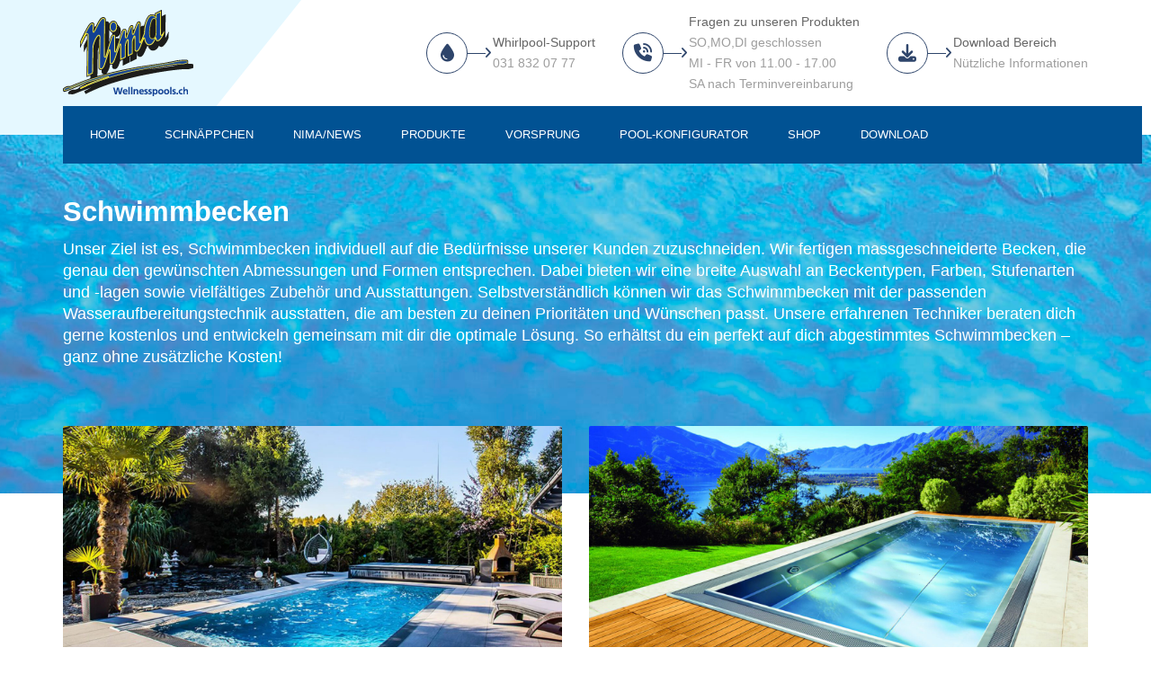

--- FILE ---
content_type: text/html; charset=UTF-8
request_url: https://wellnesspools.ch/schwimmbecken/
body_size: 21705
content:
<!-- This page is cached by the Hummingbird Performance plugin v3.16.0 - https://wordpress.org/plugins/hummingbird-performance/. --><!DOCTYPE html>
<html lang="de">
<head>
	<meta charset="UTF-8" />
    <meta name="viewport" content="width=device-width, initial-scale=1, maximum-scale=1">
	<link rel="profile" href="http://gmpg.org/xfn/11" />
	<link rel="pingback" href="https://wellnesspools.ch/xmlrpc.php" />
	    <link rel="shortcut icon" href="https://wellnesspools.ch/wp-content/uploads/2020/04/145x105.fw_-4.png" type="image/x-icon" />
                <meta name='robots' content='index, follow, max-image-preview:large, max-snippet:-1, max-video-preview:-1' />
	<style>img:is([sizes="auto" i], [sizes^="auto," i]) { contain-intrinsic-size: 3000px 1500px }</style>
	<script id="cookieyes" type="text/javascript" src="https://cdn-cookieyes.com/client_data/64748ff28c19e104f3e46d1f/script.js"></script>
	<!-- This site is optimized with the Yoast SEO plugin v25.8 - https://yoast.com/wordpress/plugins/seo/ -->
	<title>Schwimmbecken - Wellnesspools.ch lässt Ihre Träume wahr werden</title>
	<meta name="description" content="Die Auswahl an Schwimmbecken ist riesig. Wir verzichten bewusst auf Preisinformationen hier im Web, wir wollen dich persönlich beraten" />
	<link rel="canonical" href="https://wellnesspools.ch/schwimmbecken/" />
	<meta property="og:locale" content="de_DE" />
	<meta property="og:type" content="article" />
	<meta property="og:title" content="Schwimmbecken - Wellnesspools.ch lässt Ihre Träume wahr werden" />
	<meta property="og:description" content="Die Auswahl an Schwimmbecken ist riesig. Wir verzichten bewusst auf Preisinformationen hier im Web, wir wollen dich persönlich beraten" />
	<meta property="og:url" content="https://wellnesspools.ch/schwimmbecken/" />
	<meta property="og:site_name" content="Whirlpool Schweiz, Schwimm-SPAs, Schwimmbadbau, Saunas" />
	<meta property="article:publisher" content="https://www.facebook.com/NIMA.GmbH.Wellnesspools/" />
	<meta property="article:modified_time" content="2025-09-30T08:42:31+00:00" />
	<meta property="og:image" content="https://wellnesspools.ch/wp-content/uploads/2024/06/Schwimmbecken-PPline-Diamant-Elite-22.5.jpg" />
	<meta property="og:image:width" content="1920" />
	<meta property="og:image:height" content="1080" />
	<meta property="og:image:type" content="image/jpeg" />
	<meta name="twitter:label1" content="Geschätzte Lesezeit" />
	<meta name="twitter:data1" content="5 Minuten" />
	<script type="application/ld+json" class="yoast-schema-graph">{"@context":"https://schema.org","@graph":[{"@type":"WebPage","@id":"https://wellnesspools.ch/schwimmbecken/","url":"https://wellnesspools.ch/schwimmbecken/","name":"Schwimmbecken - Wellnesspools.ch lässt Ihre Träume wahr werden","isPartOf":{"@id":"https://wellnesspools.ch/#website"},"primaryImageOfPage":{"@id":"https://wellnesspools.ch/schwimmbecken/#primaryimage"},"image":{"@id":"https://wellnesspools.ch/schwimmbecken/#primaryimage"},"thumbnailUrl":"https://wellnesspools.ch/wp-content/uploads/2024/06/Schwimmbecken-PPline-Diamant-Elite-22.5.jpg","datePublished":"2021-03-01T14:05:08+00:00","dateModified":"2025-09-30T08:42:31+00:00","description":"Die Auswahl an Schwimmbecken ist riesig. Wir verzichten bewusst auf Preisinformationen hier im Web, wir wollen dich persönlich beraten","breadcrumb":{"@id":"https://wellnesspools.ch/schwimmbecken/#breadcrumb"},"inLanguage":"de","potentialAction":[{"@type":"ReadAction","target":["https://wellnesspools.ch/schwimmbecken/"]}]},{"@type":"ImageObject","inLanguage":"de","@id":"https://wellnesspools.ch/schwimmbecken/#primaryimage","url":"https://wellnesspools.ch/wp-content/uploads/2024/06/Schwimmbecken-PPline-Diamant-Elite-22.5.jpg","contentUrl":"https://wellnesspools.ch/wp-content/uploads/2024/06/Schwimmbecken-PPline-Diamant-Elite-22.5.jpg","width":1920,"height":1080,"caption":"Schwimmbecken-Diamant-ppline-ueberlauf-download-schwimmbecken"},{"@type":"BreadcrumbList","@id":"https://wellnesspools.ch/schwimmbecken/#breadcrumb","itemListElement":[{"@type":"ListItem","position":1,"name":"Home","item":"https://wellnesspools.ch/"},{"@type":"ListItem","position":2,"name":"Schwimmbecken"}]},{"@type":"WebSite","@id":"https://wellnesspools.ch/#website","url":"https://wellnesspools.ch/","name":"Whirlpool Schweiz, Schwimm-SPAs, Schwimmbadbau, Saunas","description":"","potentialAction":[{"@type":"SearchAction","target":{"@type":"EntryPoint","urlTemplate":"https://wellnesspools.ch/?s={search_term_string}"},"query-input":{"@type":"PropertyValueSpecification","valueRequired":true,"valueName":"search_term_string"}}],"inLanguage":"de"}]}</script>
	<!-- / Yoast SEO plugin. -->


<link rel='dns-prefetch' href='//ajax.googleapis.com' />
<link rel='dns-prefetch' href='//www.googletagmanager.com' />
<link rel="alternate" type="application/rss+xml" title="Whirlpool Schweiz, Schwimm-SPAs, Schwimmbadbau, Saunas &raquo; Feed" href="https://wellnesspools.ch/feed/" />
<link rel="alternate" type="application/rss+xml" title="Whirlpool Schweiz, Schwimm-SPAs, Schwimmbadbau, Saunas &raquo; Kommentar-Feed" href="https://wellnesspools.ch/comments/feed/" />
<script type="text/javascript">
/* <![CDATA[ */
window._wpemojiSettings = {"baseUrl":"https:\/\/s.w.org\/images\/core\/emoji\/16.0.1\/72x72\/","ext":".png","svgUrl":"https:\/\/s.w.org\/images\/core\/emoji\/16.0.1\/svg\/","svgExt":".svg","source":{"concatemoji":"https:\/\/wellnesspools.ch\/wp-includes\/js\/wp-emoji-release.min.js?ver=6.8.2"}};
/*! This file is auto-generated */
!function(s,n){var o,i,e;function c(e){try{var t={supportTests:e,timestamp:(new Date).valueOf()};sessionStorage.setItem(o,JSON.stringify(t))}catch(e){}}function p(e,t,n){e.clearRect(0,0,e.canvas.width,e.canvas.height),e.fillText(t,0,0);var t=new Uint32Array(e.getImageData(0,0,e.canvas.width,e.canvas.height).data),a=(e.clearRect(0,0,e.canvas.width,e.canvas.height),e.fillText(n,0,0),new Uint32Array(e.getImageData(0,0,e.canvas.width,e.canvas.height).data));return t.every(function(e,t){return e===a[t]})}function u(e,t){e.clearRect(0,0,e.canvas.width,e.canvas.height),e.fillText(t,0,0);for(var n=e.getImageData(16,16,1,1),a=0;a<n.data.length;a++)if(0!==n.data[a])return!1;return!0}function f(e,t,n,a){switch(t){case"flag":return n(e,"\ud83c\udff3\ufe0f\u200d\u26a7\ufe0f","\ud83c\udff3\ufe0f\u200b\u26a7\ufe0f")?!1:!n(e,"\ud83c\udde8\ud83c\uddf6","\ud83c\udde8\u200b\ud83c\uddf6")&&!n(e,"\ud83c\udff4\udb40\udc67\udb40\udc62\udb40\udc65\udb40\udc6e\udb40\udc67\udb40\udc7f","\ud83c\udff4\u200b\udb40\udc67\u200b\udb40\udc62\u200b\udb40\udc65\u200b\udb40\udc6e\u200b\udb40\udc67\u200b\udb40\udc7f");case"emoji":return!a(e,"\ud83e\udedf")}return!1}function g(e,t,n,a){var r="undefined"!=typeof WorkerGlobalScope&&self instanceof WorkerGlobalScope?new OffscreenCanvas(300,150):s.createElement("canvas"),o=r.getContext("2d",{willReadFrequently:!0}),i=(o.textBaseline="top",o.font="600 32px Arial",{});return e.forEach(function(e){i[e]=t(o,e,n,a)}),i}function t(e){var t=s.createElement("script");t.src=e,t.defer=!0,s.head.appendChild(t)}"undefined"!=typeof Promise&&(o="wpEmojiSettingsSupports",i=["flag","emoji"],n.supports={everything:!0,everythingExceptFlag:!0},e=new Promise(function(e){s.addEventListener("DOMContentLoaded",e,{once:!0})}),new Promise(function(t){var n=function(){try{var e=JSON.parse(sessionStorage.getItem(o));if("object"==typeof e&&"number"==typeof e.timestamp&&(new Date).valueOf()<e.timestamp+604800&&"object"==typeof e.supportTests)return e.supportTests}catch(e){}return null}();if(!n){if("undefined"!=typeof Worker&&"undefined"!=typeof OffscreenCanvas&&"undefined"!=typeof URL&&URL.createObjectURL&&"undefined"!=typeof Blob)try{var e="postMessage("+g.toString()+"("+[JSON.stringify(i),f.toString(),p.toString(),u.toString()].join(",")+"));",a=new Blob([e],{type:"text/javascript"}),r=new Worker(URL.createObjectURL(a),{name:"wpTestEmojiSupports"});return void(r.onmessage=function(e){c(n=e.data),r.terminate(),t(n)})}catch(e){}c(n=g(i,f,p,u))}t(n)}).then(function(e){for(var t in e)n.supports[t]=e[t],n.supports.everything=n.supports.everything&&n.supports[t],"flag"!==t&&(n.supports.everythingExceptFlag=n.supports.everythingExceptFlag&&n.supports[t]);n.supports.everythingExceptFlag=n.supports.everythingExceptFlag&&!n.supports.flag,n.DOMReady=!1,n.readyCallback=function(){n.DOMReady=!0}}).then(function(){return e}).then(function(){var e;n.supports.everything||(n.readyCallback(),(e=n.source||{}).concatemoji?t(e.concatemoji):e.wpemoji&&e.twemoji&&(t(e.twemoji),t(e.wpemoji)))}))}((window,document),window._wpemojiSettings);
/* ]]> */
</script>
<style id='wp-emoji-styles-inline-css' type='text/css'>

	img.wp-smiley, img.emoji {
		display: inline !important;
		border: none !important;
		box-shadow: none !important;
		height: 1em !important;
		width: 1em !important;
		margin: 0 0.07em !important;
		vertical-align: -0.1em !important;
		background: none !important;
		padding: 0 !important;
	}
</style>
<link rel='stylesheet' id='wp-block-library-css' href='https://wellnesspools.ch/wp-includes/css/dist/block-library/style.min.css?ver=6.8.2' type='text/css' media='all' />
<style id='wp-block-library-theme-inline-css' type='text/css'>
.wp-block-audio :where(figcaption){color:#555;font-size:13px;text-align:center}.is-dark-theme .wp-block-audio :where(figcaption){color:#ffffffa6}.wp-block-audio{margin:0 0 1em}.wp-block-code{border:1px solid #ccc;border-radius:4px;font-family:Menlo,Consolas,monaco,monospace;padding:.8em 1em}.wp-block-embed :where(figcaption){color:#555;font-size:13px;text-align:center}.is-dark-theme .wp-block-embed :where(figcaption){color:#ffffffa6}.wp-block-embed{margin:0 0 1em}.blocks-gallery-caption{color:#555;font-size:13px;text-align:center}.is-dark-theme .blocks-gallery-caption{color:#ffffffa6}:root :where(.wp-block-image figcaption){color:#555;font-size:13px;text-align:center}.is-dark-theme :root :where(.wp-block-image figcaption){color:#ffffffa6}.wp-block-image{margin:0 0 1em}.wp-block-pullquote{border-bottom:4px solid;border-top:4px solid;color:currentColor;margin-bottom:1.75em}.wp-block-pullquote cite,.wp-block-pullquote footer,.wp-block-pullquote__citation{color:currentColor;font-size:.8125em;font-style:normal;text-transform:uppercase}.wp-block-quote{border-left:.25em solid;margin:0 0 1.75em;padding-left:1em}.wp-block-quote cite,.wp-block-quote footer{color:currentColor;font-size:.8125em;font-style:normal;position:relative}.wp-block-quote:where(.has-text-align-right){border-left:none;border-right:.25em solid;padding-left:0;padding-right:1em}.wp-block-quote:where(.has-text-align-center){border:none;padding-left:0}.wp-block-quote.is-large,.wp-block-quote.is-style-large,.wp-block-quote:where(.is-style-plain){border:none}.wp-block-search .wp-block-search__label{font-weight:700}.wp-block-search__button{border:1px solid #ccc;padding:.375em .625em}:where(.wp-block-group.has-background){padding:1.25em 2.375em}.wp-block-separator.has-css-opacity{opacity:.4}.wp-block-separator{border:none;border-bottom:2px solid;margin-left:auto;margin-right:auto}.wp-block-separator.has-alpha-channel-opacity{opacity:1}.wp-block-separator:not(.is-style-wide):not(.is-style-dots){width:100px}.wp-block-separator.has-background:not(.is-style-dots){border-bottom:none;height:1px}.wp-block-separator.has-background:not(.is-style-wide):not(.is-style-dots){height:2px}.wp-block-table{margin:0 0 1em}.wp-block-table td,.wp-block-table th{word-break:normal}.wp-block-table :where(figcaption){color:#555;font-size:13px;text-align:center}.is-dark-theme .wp-block-table :where(figcaption){color:#ffffffa6}.wp-block-video :where(figcaption){color:#555;font-size:13px;text-align:center}.is-dark-theme .wp-block-video :where(figcaption){color:#ffffffa6}.wp-block-video{margin:0 0 1em}:root :where(.wp-block-template-part.has-background){margin-bottom:0;margin-top:0;padding:1.25em 2.375em}
</style>
<style id='classic-theme-styles-inline-css' type='text/css'>
/*! This file is auto-generated */
.wp-block-button__link{color:#fff;background-color:#32373c;border-radius:9999px;box-shadow:none;text-decoration:none;padding:calc(.667em + 2px) calc(1.333em + 2px);font-size:1.125em}.wp-block-file__button{background:#32373c;color:#fff;text-decoration:none}
</style>
<style id='global-styles-inline-css' type='text/css'>
:root{--wp--preset--aspect-ratio--square: 1;--wp--preset--aspect-ratio--4-3: 4/3;--wp--preset--aspect-ratio--3-4: 3/4;--wp--preset--aspect-ratio--3-2: 3/2;--wp--preset--aspect-ratio--2-3: 2/3;--wp--preset--aspect-ratio--16-9: 16/9;--wp--preset--aspect-ratio--9-16: 9/16;--wp--preset--color--black: #000000;--wp--preset--color--cyan-bluish-gray: #abb8c3;--wp--preset--color--white: #ffffff;--wp--preset--color--pale-pink: #f78da7;--wp--preset--color--vivid-red: #cf2e2e;--wp--preset--color--luminous-vivid-orange: #ff6900;--wp--preset--color--luminous-vivid-amber: #fcb900;--wp--preset--color--light-green-cyan: #7bdcb5;--wp--preset--color--vivid-green-cyan: #00d084;--wp--preset--color--pale-cyan-blue: #8ed1fc;--wp--preset--color--vivid-cyan-blue: #0693e3;--wp--preset--color--vivid-purple: #9b51e0;--wp--preset--color--blue: #3498db;--wp--preset--color--orange: #d54900;--wp--preset--color--green: #89c218;--wp--preset--color--yellow: #f7c51e;--wp--preset--color--light: #ffffff;--wp--preset--color--dark: #242424;--wp--preset--gradient--vivid-cyan-blue-to-vivid-purple: linear-gradient(135deg,rgba(6,147,227,1) 0%,rgb(155,81,224) 100%);--wp--preset--gradient--light-green-cyan-to-vivid-green-cyan: linear-gradient(135deg,rgb(122,220,180) 0%,rgb(0,208,130) 100%);--wp--preset--gradient--luminous-vivid-amber-to-luminous-vivid-orange: linear-gradient(135deg,rgba(252,185,0,1) 0%,rgba(255,105,0,1) 100%);--wp--preset--gradient--luminous-vivid-orange-to-vivid-red: linear-gradient(135deg,rgba(255,105,0,1) 0%,rgb(207,46,46) 100%);--wp--preset--gradient--very-light-gray-to-cyan-bluish-gray: linear-gradient(135deg,rgb(238,238,238) 0%,rgb(169,184,195) 100%);--wp--preset--gradient--cool-to-warm-spectrum: linear-gradient(135deg,rgb(74,234,220) 0%,rgb(151,120,209) 20%,rgb(207,42,186) 40%,rgb(238,44,130) 60%,rgb(251,105,98) 80%,rgb(254,248,76) 100%);--wp--preset--gradient--blush-light-purple: linear-gradient(135deg,rgb(255,206,236) 0%,rgb(152,150,240) 100%);--wp--preset--gradient--blush-bordeaux: linear-gradient(135deg,rgb(254,205,165) 0%,rgb(254,45,45) 50%,rgb(107,0,62) 100%);--wp--preset--gradient--luminous-dusk: linear-gradient(135deg,rgb(255,203,112) 0%,rgb(199,81,192) 50%,rgb(65,88,208) 100%);--wp--preset--gradient--pale-ocean: linear-gradient(135deg,rgb(255,245,203) 0%,rgb(182,227,212) 50%,rgb(51,167,181) 100%);--wp--preset--gradient--electric-grass: linear-gradient(135deg,rgb(202,248,128) 0%,rgb(113,206,126) 100%);--wp--preset--gradient--midnight: linear-gradient(135deg,rgb(2,3,129) 0%,rgb(40,116,252) 100%);--wp--preset--font-size--small: 13px;--wp--preset--font-size--medium: 20px;--wp--preset--font-size--large: 36px;--wp--preset--font-size--x-large: 42px;--wp--preset--font-size--anps-h-1: 31px;--wp--preset--font-size--anps-h-2: 24px;--wp--preset--font-size--anps-h-3: 21px;--wp--preset--font-size--anps-h-4: 18px;--wp--preset--font-size--anps-h-5: 16px;--wp--preset--spacing--20: 0.44rem;--wp--preset--spacing--30: 0.67rem;--wp--preset--spacing--40: 1rem;--wp--preset--spacing--50: 1.5rem;--wp--preset--spacing--60: 2.25rem;--wp--preset--spacing--70: 3.38rem;--wp--preset--spacing--80: 5.06rem;--wp--preset--shadow--natural: 6px 6px 9px rgba(0, 0, 0, 0.2);--wp--preset--shadow--deep: 12px 12px 50px rgba(0, 0, 0, 0.4);--wp--preset--shadow--sharp: 6px 6px 0px rgba(0, 0, 0, 0.2);--wp--preset--shadow--outlined: 6px 6px 0px -3px rgba(255, 255, 255, 1), 6px 6px rgba(0, 0, 0, 1);--wp--preset--shadow--crisp: 6px 6px 0px rgba(0, 0, 0, 1);}:where(.is-layout-flex){gap: 0.5em;}:where(.is-layout-grid){gap: 0.5em;}body .is-layout-flex{display: flex;}.is-layout-flex{flex-wrap: wrap;align-items: center;}.is-layout-flex > :is(*, div){margin: 0;}body .is-layout-grid{display: grid;}.is-layout-grid > :is(*, div){margin: 0;}:where(.wp-block-columns.is-layout-flex){gap: 2em;}:where(.wp-block-columns.is-layout-grid){gap: 2em;}:where(.wp-block-post-template.is-layout-flex){gap: 1.25em;}:where(.wp-block-post-template.is-layout-grid){gap: 1.25em;}.has-black-color{color: var(--wp--preset--color--black) !important;}.has-cyan-bluish-gray-color{color: var(--wp--preset--color--cyan-bluish-gray) !important;}.has-white-color{color: var(--wp--preset--color--white) !important;}.has-pale-pink-color{color: var(--wp--preset--color--pale-pink) !important;}.has-vivid-red-color{color: var(--wp--preset--color--vivid-red) !important;}.has-luminous-vivid-orange-color{color: var(--wp--preset--color--luminous-vivid-orange) !important;}.has-luminous-vivid-amber-color{color: var(--wp--preset--color--luminous-vivid-amber) !important;}.has-light-green-cyan-color{color: var(--wp--preset--color--light-green-cyan) !important;}.has-vivid-green-cyan-color{color: var(--wp--preset--color--vivid-green-cyan) !important;}.has-pale-cyan-blue-color{color: var(--wp--preset--color--pale-cyan-blue) !important;}.has-vivid-cyan-blue-color{color: var(--wp--preset--color--vivid-cyan-blue) !important;}.has-vivid-purple-color{color: var(--wp--preset--color--vivid-purple) !important;}.has-black-background-color{background-color: var(--wp--preset--color--black) !important;}.has-cyan-bluish-gray-background-color{background-color: var(--wp--preset--color--cyan-bluish-gray) !important;}.has-white-background-color{background-color: var(--wp--preset--color--white) !important;}.has-pale-pink-background-color{background-color: var(--wp--preset--color--pale-pink) !important;}.has-vivid-red-background-color{background-color: var(--wp--preset--color--vivid-red) !important;}.has-luminous-vivid-orange-background-color{background-color: var(--wp--preset--color--luminous-vivid-orange) !important;}.has-luminous-vivid-amber-background-color{background-color: var(--wp--preset--color--luminous-vivid-amber) !important;}.has-light-green-cyan-background-color{background-color: var(--wp--preset--color--light-green-cyan) !important;}.has-vivid-green-cyan-background-color{background-color: var(--wp--preset--color--vivid-green-cyan) !important;}.has-pale-cyan-blue-background-color{background-color: var(--wp--preset--color--pale-cyan-blue) !important;}.has-vivid-cyan-blue-background-color{background-color: var(--wp--preset--color--vivid-cyan-blue) !important;}.has-vivid-purple-background-color{background-color: var(--wp--preset--color--vivid-purple) !important;}.has-black-border-color{border-color: var(--wp--preset--color--black) !important;}.has-cyan-bluish-gray-border-color{border-color: var(--wp--preset--color--cyan-bluish-gray) !important;}.has-white-border-color{border-color: var(--wp--preset--color--white) !important;}.has-pale-pink-border-color{border-color: var(--wp--preset--color--pale-pink) !important;}.has-vivid-red-border-color{border-color: var(--wp--preset--color--vivid-red) !important;}.has-luminous-vivid-orange-border-color{border-color: var(--wp--preset--color--luminous-vivid-orange) !important;}.has-luminous-vivid-amber-border-color{border-color: var(--wp--preset--color--luminous-vivid-amber) !important;}.has-light-green-cyan-border-color{border-color: var(--wp--preset--color--light-green-cyan) !important;}.has-vivid-green-cyan-border-color{border-color: var(--wp--preset--color--vivid-green-cyan) !important;}.has-pale-cyan-blue-border-color{border-color: var(--wp--preset--color--pale-cyan-blue) !important;}.has-vivid-cyan-blue-border-color{border-color: var(--wp--preset--color--vivid-cyan-blue) !important;}.has-vivid-purple-border-color{border-color: var(--wp--preset--color--vivid-purple) !important;}.has-vivid-cyan-blue-to-vivid-purple-gradient-background{background: var(--wp--preset--gradient--vivid-cyan-blue-to-vivid-purple) !important;}.has-light-green-cyan-to-vivid-green-cyan-gradient-background{background: var(--wp--preset--gradient--light-green-cyan-to-vivid-green-cyan) !important;}.has-luminous-vivid-amber-to-luminous-vivid-orange-gradient-background{background: var(--wp--preset--gradient--luminous-vivid-amber-to-luminous-vivid-orange) !important;}.has-luminous-vivid-orange-to-vivid-red-gradient-background{background: var(--wp--preset--gradient--luminous-vivid-orange-to-vivid-red) !important;}.has-very-light-gray-to-cyan-bluish-gray-gradient-background{background: var(--wp--preset--gradient--very-light-gray-to-cyan-bluish-gray) !important;}.has-cool-to-warm-spectrum-gradient-background{background: var(--wp--preset--gradient--cool-to-warm-spectrum) !important;}.has-blush-light-purple-gradient-background{background: var(--wp--preset--gradient--blush-light-purple) !important;}.has-blush-bordeaux-gradient-background{background: var(--wp--preset--gradient--blush-bordeaux) !important;}.has-luminous-dusk-gradient-background{background: var(--wp--preset--gradient--luminous-dusk) !important;}.has-pale-ocean-gradient-background{background: var(--wp--preset--gradient--pale-ocean) !important;}.has-electric-grass-gradient-background{background: var(--wp--preset--gradient--electric-grass) !important;}.has-midnight-gradient-background{background: var(--wp--preset--gradient--midnight) !important;}.has-small-font-size{font-size: var(--wp--preset--font-size--small) !important;}.has-medium-font-size{font-size: var(--wp--preset--font-size--medium) !important;}.has-large-font-size{font-size: var(--wp--preset--font-size--large) !important;}.has-x-large-font-size{font-size: var(--wp--preset--font-size--x-large) !important;}
:where(.wp-block-post-template.is-layout-flex){gap: 1.25em;}:where(.wp-block-post-template.is-layout-grid){gap: 1.25em;}
:where(.wp-block-columns.is-layout-flex){gap: 2em;}:where(.wp-block-columns.is-layout-grid){gap: 2em;}
:root :where(.wp-block-pullquote){font-size: 1.5em;line-height: 1.6;}
</style>
<link rel='stylesheet' id='contact-form-7-css' href='https://wellnesspools.ch/wp-content/plugins/contact-form-7/includes/css/styles.css?ver=6.1.1' type='text/css' media='all' />
<link rel='stylesheet' id='google_business_reviews_rating_wp_css-css' href='https://wellnesspools.ch/wp-content/plugins/g-business-reviews-rating/wp/css/css.css?ver=6.8.2' type='text/css' media='all' />
<link rel='stylesheet' id='azr-child-theme-style-css' href='https://wellnesspools.ch/wp-content/themes/constructo/style.css?ver=1.0.0' type='text/css' media='all' />
<link rel='stylesheet' id='js_composer_front-css' href='https://wellnesspools.ch/wp-content/plugins/js_composer/assets/css/js_composer.min.css?ver=8.3.1' type='text/css' media='all' />
<link rel='stylesheet' id='font-awesome-css' href='https://wellnesspools.ch/wp-content/themes/constructo/css/font-awesome.min.css?ver=6.8.2' type='text/css' media='all' />
<link rel='stylesheet' id='owl-css-css' href='https://wellnesspools.ch/wp-content/themes/constructo/js/owl/assets/owl.carousel.css?ver=6.8.2' type='text/css' media='all' />
<link rel='stylesheet' id='theme_main_style-css' href='https://wellnesspools.ch/wp-content/themes/constructo-child/style.css?ver=6.8.2' type='text/css' media='all' />
<link rel='stylesheet' id='swipebox-css' href='https://wellnesspools.ch/wp-content/themes/constructo/css/swipebox.css?ver=6.8.2' type='text/css' media='all' />
<link rel='stylesheet' id='anps_core-css' href='https://wellnesspools.ch/wp-content/themes/constructo/css/core.css?ver=6.8.2' type='text/css' media='all' />
<link rel='stylesheet' id='theme_wordpress_style-css' href='https://wellnesspools.ch/wp-content/themes/constructo/css/wordpress.css?ver=6.8.2' type='text/css' media='all' />
<style id='theme_wordpress_style-inline-css' type='text/css'>
body, ol.list > li > *, .recent-portfolio--modern-1 .recent-portfolio__excerpt, .testimonial-modern__link, .testimonial-modern__link:hover, .testimonial-modern__link:focus, .product_meta span span, .f-content__content { color: #727272; } @media (min-width: 1200px) { .container { width: 1170px; } .site-header-layout-normal .nav-bar-wrapper { width: 1200px; } } .top-bar, .top-bar a { font-size: 14px; } @media(min-width: 992px) { .site-header-style-boxed, .site-header-style-full-width { background-color: #fff; } .mini-cart-wrap .cart-contents > i, .nav-wrap .site-search-toggle button, .nav-bar .site-search-toggle button { color: #fff; } .site-navigation a, .home .site-header-sticky-active .site-navigation .menu-item-depth-0 > a:not(:hover):not(:focus), .paralax-header .site-header-style-transparent.site-header-sticky-active .site-navigation .menu-item-depth-0 > a:not(:hover):not(:focus), .nav-empty { color: #fff; } .menu-button { color: #fff !important; } } .site-header-style-normal .nav-wrap { background-color: #fff; } @media(min-width: 992px) { .site-navigation .sub-menu { background-color: #ffff; } .site-navigation .sub-menu a { color: #015293; } } .heading-left.divider-sm span:before, .heading-middle.divider-sm span:before, .heading-middle span:before, .heading-left span:before, .divider-modern:not(.heading-content) span:after, .recent-portfolio__title::after, .portfolio-modern__title::after, .rp-modern__header::after { background-color: #727272; } .site-navigation .current-menu-item > a:not(:focus):not(:hover), .home .site-navigation .current-menu-item > a:not(:focus):not(:hover), .home .site-header.site-header-sticky-active .menu-item-depth-0.current-menu-item > a:not(:focus):not(:hover) { color: #73A5C9 !important; } @media(min-width: 992px) { .site-search-toggle button:hover, .site-search-toggle button:focus, .site-navigation ul:not(.sub-menu) > li > a:hover, .site-navigation ul:not(.sub-menu) > li > a:focus { color: #73A5C9; } .site-header-style-boxed .nav-bar-wrapper { background-color: #015293; } } @media(max-width: 991px) { .site-search-toggle button:hover, .site-search-toggle button:focus, .navbar-toggle:hover, .navbar-toggle:focus { background-color: #73A5C9; } .site-search-toggle button, .navbar-toggle { background-color: #292929; } } .site-header-style-normal .nav-wrap { background-color: #015293; } @media(min-width: 992px) { .site-header-style-full-width.site-header-sticky-active .header-wrap, .site-header-style-full-width .header-wrap { background-color: #015293; } } .top-bar { background-color: #fff; color: #bdbdbd; } .top-bar a:not(:hover) { color: #bdbdbd; } .top-bar, .top-bar a { font-size: 14px; } @media(min-width: 992px) { .top-bar, .top-bar > .container { height: 45px; } .site-header:not(.site-header-vertical-menu) .site-navigation > ul > li:after { display: none; } } @media(min-width: 992px) { .transparent.top-bar + .site-header-style-transparent:not(.site-header-sticky-active) .nav-wrap { height: 64px; max-height: 64px; } .site-header-style-normal:not(.site-header-sticky-active) .nav-wrap, .site-header-style-transparent:not(.site-header-sticky-active) .nav-wrap { height: 64px; max-height: 64px; transition: height .3s ease-out; } .site-header-style-full-width .nav-bar-wrapper, .site-header-style-boxed .nav-bar, .site-header-style-full-width .cartwrap { height: 64px; } .site-header-style-full-width .menu-item-depth-0 > a, .site-header-style-boxed .menu-item-depth-0 > a, .site-header-style-full-width .site-search-toggle button, .site-header-style-boxed .site-search-toggle button, .site-header-style-full-width .cart-contents, .site-header-style-boxed .menu-button { line-height: 64px; } .site-header-style-boxed .site-logo, .site-header-style-boxed .large-above-menu { padding-bottom: 32px; } .site-header-style-full-width .preheader-wrap, .site-header-style-boxed .preheader-wrap { height: 150px; } .site-header-style-full-width .site-logo:after, .site-header-style-boxed .site-logo:after { border-top: 150px solid currentColor; } } @media(min-width: 992px) { .site-header .site-logo { color: #E5F8FF } } @media (min-width: 992px) { .site-header-dropdown-2 .sub-menu .menu-item + .menu-item > a::before, .site-header-dropdown-3 .sub-menu .menu-item + .menu-item > a::before { background-color: #ececec; } } .site-footer { background: #E5F8FF; } .site-footer .copyright-footer { color: #c9c3c9; background: #015293; } footer.site-footer .copyright-footer > .container:before, .site-footer.style-4 .working-hours td::after, .site-footer.style-4 .working-hours th::after { background: #4d4d4d; } .site-footer.style-4 .tagcloud a, .site-footer.style-4 .menu-item { border-color: #4d4d4d; } .site-footer, .site-footer h3, .site-footer h4, .site-wrap .site-footer .recentcomments a, .site-wrap .site-footer caption, .site-wrap .site-footer th, .site-wrap .site-footer span, .site-wrap .site-footer cite, .site-wrap .site-footer strong, .site-wrap .site-footer #today { color: #4d4d4d !important; } .site-footer .row .menu .current_page_item > a, .site-footer.style-4 .working-hours td { color: #4d4d4d; } .site-footer .row a:hover, .site-footer .row a:focus, .site-footer.style-4 .menu-item a::before, .site-footer.style-4 .social a, .site-footer.style-4 .socialize a { color: #4d4d4d !important; } .site-footer.style-4 .widget-title::after { background-color: #4d4d4d; } .site-footer.style-4 .tagcloud a:hover, .site-footer.style-4 .tagcloud a:focus { border-color: #4d4d4d; } .site-footer .row .widget-title { color: #4d4d4d} a, .btn-link, .icon.style-2 .fa, .error-404 h2, .page-heading, .statement .style-3, .dropcaps.style-2:first-letter, .list li:before, ol.list, .post.style-2 header > span, .post.style-2 header .fa, .page-numbers span, .nav-links span, .team .socialize a, blockquote.style-2:before, .panel-group.style-2 .panel-title a:before, .contact-info .fa, blockquote.style-1:before, .comment-list .comment header h1, .faq .panel-title a.collapsed:before, .faq .panel-title a:after, .faq .panel-title a, .filter button.selected, .filter:before, .primary, .search-posts i, .counter .counter-number, #wp-calendar th, #wp-calendar caption, .testimonials blockquote p:before, .testimonials blockquote p:after, .heading-left span:before, .heading-middle span:before, .price, .widget-price, .star-rating, section.container .widget_shopping_cart .quantity, .tab-pane .commentlist .meta strong, .woocommerce-tabs .commentlist .meta strong, .widget_recent_comments .recentcomments a { color: #292929; } .testimonials.white blockquote p:before, .testimonials.white blockquote p:after { color: #fff; } .counter .wrapbox { border-color:#292929; } body .tp-bullets.simplebullets.round .bullet.selected { border-color: #292929; } .carousel-indicators li.active, .ls-michell .ls-bottom-slidebuttons a.ls-nav-active { border-color: #292929 !important; } .icon .fa, .posts div a, .progress-bar, .nav-tabs > li.active:after, .vc_tta-style-anps_tabs .vc_tta-tabs-list > li.vc_active:after, section.container .menu li.current-menu-item .sub-menu a, section.container .menu li.current-menu-ancestor .sub-menu a, .pricing-table header, .mark, .post .post-meta button, blockquote.style-2:after, .panel-style-1 .panel-title a:before, .carousel-indicators li, .carousel-indicators .active, .ls-michell .ls-bottom-slidebuttons a, .twitter .carousel-indicators li, .twitter .carousel-indicators li.active, #wp-calendar td a, body .tp-bullets.simplebullets.round .bullet, .site-search, .onsale, .plus, .minus, .widget_price_filter .ui-slider .ui-slider-range, .mini-cart-wrap .cart-contents > span, .form-submit #submit, .testimonials blockquote header:before, div.woocommerce-tabs ul.tabs li.active:before , mark, .woocommerce-product-gallery__trigger { background-color: #292929; } .testimonials.white blockquote header:before { background-color: #fff; } h1, h2, h3, h4, h5, h6, .nav-tabs > li > a, .nav-tabs > li.active > a, .vc_tta-tabs-list > li > a span, .statement, .page-heading a, .page-heading a:after, p strong, .dropcaps:first-letter, .page-numbers a, .nav-links a, .searchform, .searchform input[type="text"], .socialize a, .widget_rss .rss-date, .widget_rss cite, .panel-title, .panel-group.style-2 .panel-title a.collapsed:before, blockquote.style-1, .comment-list .comment header, .faq .panel-title a:before, .faq .panel-title a.collapsed, .filter button, .carousel .carousel-control, #wp-calendar #today, .woocommerce-result-count, input.qty, .product_meta, .woocommerce-review-link, .woocommerce-before-loop .woocommerce-ordering:after, .widget_price_filter .price_slider_amount .button, .widget_price_filter .price_label, section.container .product_list_widget li h4 a, .shop_table.table thead th, .shop_table.table tfoot, .product-single-header .variations label, .tab-pane .commentlist .meta, .woocommerce-tabs .commentlist .meta, .f-content__title, .icon-m__title, table.table > thead th, .recent-portfolio__title, a:hover .recent-portfolio__title, a:focus .recent-portfolio__title, .portfolio-modern__title, a:hover .portfolio-modern__title, a:focus .portfolio-modern__title { color: #292929; } .ls-michell .ls-nav-next, .ls-michell .ls-nav-prev { color:#fff; } .contact-form input[type="text"]:focus, .contact-form textarea:focus { border-color: #292929 !important; } .pricing-table header h2, .mark.style-2, .btn.dark, .twitter .carousel-indicators li, .added_to_cart { background-color: #292929; } .price_slider_wrapper .ui-widget-content { background-color: #ececec; } body, .alert .close, .post header, #lang_sel_list a.lang_sel_sel, #lang_sel_list ul a, #lang_sel_list_list ul a:visited, .widget_icl_lang_sel_widget #lang_sel ul li ul li a, .widget_icl_lang_sel_widget #lang_sel a, .heading-subtitle { font-family: Arial, Helvetica, sans-serif; } .site-logo { font-family: Arial, Helvetica, sans-serif; } h1, h2, h3, h4, h5, h6, .btn, .woocommerce-page .button, .page-heading, .team em, blockquote.style-1, .onsale, .added_to_cart, .price, .widget-price, .woocommerce-review-link, .product_meta, .tab-pane .commentlist .meta, .woocommerce-tabs .commentlist .meta, .wpcf7-submit, .f-content__title, .icon-m__title, .icon-m__link, button.single_add_to_cart_button, .important, .shipping-calculator-button, .pricing-table header h2, .pricing-table header .price, .pricing-table header .currency, .table thead, h1.style-3, h2.style-3, h3.style-3, h4.style-3, h5.style-3, h6.style-3, .page-numbers a, .page-numbers span, .nav-links a, .nav-links span, .alert, .comment-list .comment header, .woocommerce-result-count, .product_list_widget li > a, .product_list_widget li p.total strong, .cart_list + .total, .shop_table.table tfoot, .product-single-header .variations label, .site-search #searchform-header input[type="text"] { font-family: Arial, Helvetica, sans-serif; } .nav-tabs > li > a, .site-navigation > ul a, .menu-button, .vc_tta-tabs-list > li > a, .tp-arr-titleholder, .above-nav-bar.top-bar ul li { font-family: Arial, Helvetica, sans-serif; } .testimonials.carousel .white ~ .carousel-control:hover, .testimonials.carousel .white ~ .carousel-control:focus { color: #73A5C9 !important; } .testimonials blockquote p { border-bottom: 1px solid #292929; } .testimonials.white blockquote p { border-bottom: 1px solid #fff; } div.testimonials blockquote.item.active p, .testimonials blockquote cite { color: #292929; } div.testimonials.white blockquote.item.active p, div.testimonials.white blockquote.item.active cite a, div.testimonials.white blockquote.item.active cite, .wpb_content_element .widget .tagcloud a, div.testimonials.white blockquote.item p, div.testimonials.white blockquote.item cite, .testimonials.carousel .white ~ .carousel-control { color: #fff; } a:hover, a:focus, .a:hover, .site-header a:hover, .icon a:hover h2, .nav-tabs > li > a:hover, .top-bar a:hover, .page-heading a:hover, .menu a:hover, .menu .is-active a, .page-numbers a:hover, .nav-links a:hover, .widget-categories a:hover, .product-categories a:hover, .widget_archive a:hover, .widget_categories a:hover, .widget_recent_entries a:hover, .socialize a:hover, .faq .panel-title a.collapsed:hover, .carousel .carousel-control:hover, a:hover h1, a:hover h2, a:hover h3, a:hover h4, a:hover h5, .ls-michell .ls-nav-next:hover, .ls-michell .ls-nav-prev:hover, body .tp-leftarrow.default:hover, body .tp-rightarrow.default:hover, .product_list_widget li h4 a:hover, .cart-contents:hover i, .icon.style-2 a:hover .fa, .team .socialize a:hover, .recentblog header a:hover h2, .scrollup a:hover, .hovercolor, i.hovercolor, .post.style-2 header i.hovercolor.fa, article.post-sticky header:before, .wpb_content_element .widget a:hover, .star-rating, .menu .current_page_item > a, .vc_tta-tab:hover > a > span, .page-numbers.current, .widget_layered_nav a:hover, .widget_layered_nav a:focus, .widget_layered_nav .chosen a, .widget_layered_nav_filters a:hover, .widget_layered_nav_filters a:focus, .widget_rating_filter .star-rating:hover, .widget_rating_filter .star-rating:focus, .icon-m__link, .bg-primary, .logos .owl-nav > *:hover, .logos .owl-nav > *:focus, .testimonials-modern .owl-nav > *:hover, .testimonials-modern .owl-nav > *:focus, .rp-modern__icon { color: #73A5C9; } .filter button.selected { color: #73A5C9!important; } .logos--style-3 .logos__wrap:hover, .logos--style-3 .logos__wrap:focus, .logos--style-5 .logos__wrap:hover, .logos--style-5 .logos__wrap:focus, .scrollup a:hover, .panel-style-3 .panel-heading a, .gallery-fs .owl-item a:hover:after, .gallery-fs .owl-item a:focus:after, .gallery-fs .owl-item a.selected:after, blockquote:not([class]) p, .blockquote-style-1 p, .blockquote-style-2 p, .featured-content, .post-minimal-wrap { border-color: #73A5C9; } .site-footer:not(.style-4) .tagcloud a:hover, .twitter .carousel-indicators li:hover, .added_to_cart:hover, .icon a:hover .fa, .posts div a:hover, #wp-calendar td a:hover, .plus:hover, .minus:hover, .widget_price_filter .price_slider_amount .button:hover, .form-submit #submit:hover, .anps_download > a span.anps_download_icon, .onsale, .mini-cart-wrap .cart-contents > span, .woocommerce-product-gallery__trigger:hover, .woocommerce-product-gallery__trigger:focus, .f-content__icon, .f-content__divider, .icon-m__media, .panel-style-3 .panel-heading a, .logos .owl-dot:hover, .logos .owl-dot:focus, .logos .owl-dot.active, .testimonials-modern .owl-dot:hover, .testimonials-modern .owl-dot:focus, .testimonials-modern .owl-dot.active, .large-above-menu-style-5 .widget_anpstext .fa, .large-above-menu-style-5 .widget_anpssocial ul, .menu-button { background-color: #73A5C9; } .comment-list .bypostauthor .author { color: #73A5C9; } body { font-size: 14px; } h1, .h1 { font-size: 31px; } h2, .h2 { font-size: 22px; } h3, .h3 { font-size: 18px; } h4, .h4 {font-size: 18px; } h5, .h5 { font-size: 16px; } .site-navigation, .site-navigation ul li a { font-size: 13px; } @media (min-width: 992px) { .site-header-dropdown-3 .site-navigation > ul > .menu-item:not(.megamenu) .sub-menu a:hover, .site-header-dropdown-3 .site-navigation > ul > .menu-item:not(.megamenu) .sub-menu a:focus { background-color: #73A5C9; } } @media (min-width: 1200px) { .site-navigation .sub-menu a, .site-navigation .main-menu .megamenu { font-size: 12px; } } .page-heading h1 { font-size: 24px; line-height: 34px; } .recent-portfolio__title, .recentportfolio h2, .portfolio h2, .portfolio-modern__title { font-size: 16px; } article.post-sticky header .stickymark i.nav_background_color { color: #fff; } .triangle-topleft.hovercolor { border-top: 60px solid #73A5C9; } h1.single-blog, article.post h1.single-blog { font-size: 28px; } section.container .menu li.current-menu-item .sub-menu a, section.container .menu li.current-menu-ancestor .sub-menu a { background: #c1c1c1; color: #f9f9f9; } section.container ul.menu ul.sub-menu > li > a:hover, section.container ul.menu li.current_page_item > a, section.container ul.menu ul.sub-menu > li.current_page_item > a { color: #242424; } @media (min-width: 993px) { .responsive .site-navigation .sub-menu { background:#ffff; } .responsive .site-navigation .sub-menu a { color: #015293; } } @media screen and (max-width: 980px) { .pp_pic_holder, .pp_overlay { display: none !important; } }input#place_order { background-color: #015293; } input#place_order:hover, input#place_order:focus { background-color: #73A5C9; } .btn, .wpcf7-submit, button.single_add_to_cart_button, p.form-row input.button, .woocommerce-page .button { user-select: none; background-image: none; border: 0; color: #fff; cursor: pointer; display: inline-block; line-height: 1.5; margin-bottom: 0; max-width: 100%; text-align: center; text-transform: uppercase; text-decoration: none; transition: background-color 0.2s ease 0s; text-overflow: ellipsis; vertical-align: middle; overflow: hidden; white-space: nowrap; } .btn.btn-sm, .wpcf7-submit { padding: 11px 17px; font-size: 14px; } .btn, .wpcf7-submit, button.single_add_to_cart_button, p.form-row input.button, .woocommerce-page .button { border-radius: 4px; background-color: #015293; color: #ffffff; } .btn:hover, .btn:active, .btn:focus, .wpcf7-submit:hover, .wpcf7-submit:active, .wpcf7-submit:focus, button.single_add_to_cart_button:hover, button.single_add_to_cart_button:active, button.single_add_to_cart_button:focus, p.form-row input.button:hover, p.form-row input.button:focus, .woocommerce-page .button:hover, .woocommerce-page .button:focus { background-color: #73A5C9; color: #242424; border:0; } .btn.style-1, .vc_btn.style-1 { border-radius: 4px; background-color: #015293; color: #fff!important; } .btn.style-1:hover, .btn.style-1:active, .btn.style-1:focus, .vc_btn.style-1:hover, .vc_btn.style-1:active, .vc_btn.style-1:focus { background-color: #73A5C9; color: #fff!important; } .btn.slider { border-radius: 4px; background-color: #015293; } .btn.slider:hover, .btn.slider:active, .btn.slider:focus { background-color: #73A5C9; } .btn.style-2, .vc_btn.style-2 { border-radius: 4px; border: 2px solid #015293; background-color: #015293; color: #fff!important; } .btn.style-2:hover, .btn.style-2:active, .btn.style-2:focus, .vc_btn.style-2:hover, .vc_btn.style-2:active, .vc_btn.style-2:focus { background-color: #73A5C9; color: #fff!important; border-color: #015293; border: 2px solid #015293; } .btn.style-3, .vc_btn.style-3 { border-radius: 4px; background-color: transparent; color: #015293!important; } .btn.style-3:hover, .btn.style-3:active, .btn.style-3:focus, .vc_btn.style-3:hover, .vc_btn.style-3:active, .vc_btn.style-3:focus { color: #73A5C9!important; } .btn.style-4, .vc_btn.style-4 { padding-left: 0 !important; background-color: transparent; color: #015293!important; border: none; } .btn.style-4:hover, .btn.style-4:active, .btn.style-4:focus, .vc_btn.style-4:hover, .vc_btn.style-4:active, .vc_btn.style-4:focus { background: none; color: #73A5C9!important; border: none; border-color: transparent; outline: none; } .btn.style-5, .vc_btn.style-5 { background-color: #c3c3c3!important; color: #fff!important; border: none; } .btn.style-5:hover, .btn.style-5:active, .btn.style-5:focus, .vc_btn.style-5:hover, .vc_btn.style-5:active, .vc_btn.style-5:focus { background-color: #737373!important; color: #fff!important; } .post-page-numbers { color: #fff; background: #015293; } .post-page-numbers:hover, .post-page-numbers:focus, .post-page-numbers.current { color: #fff; background: #73A5C9; }
</style>
<link rel='stylesheet' id='custom-css' href='https://wellnesspools.ch/wp-content/themes/constructo/custom.css?ver=6.8.2' type='text/css' media='all' />
<script type="text/javascript" src="https://ajax.googleapis.com/ajax/libs/jquery/2.1.0/jquery.min.js?ver=2.1.0" id="jquery-js"></script>
<script type="text/javascript" src="https://wellnesspools.ch/wp-content/plugins/g-business-reviews-rating/wp/js/js.js?ver=6.8.2" id="google_business_reviews_rating_wp_js-js"></script>
<script></script><link rel="https://api.w.org/" href="https://wellnesspools.ch/wp-json/" /><link rel="alternate" title="JSON" type="application/json" href="https://wellnesspools.ch/wp-json/wp/v2/pages/16937" /><link rel="EditURI" type="application/rsd+xml" title="RSD" href="https://wellnesspools.ch/xmlrpc.php?rsd" />
<meta name="generator" content="WordPress 6.8.2" />
<link rel='shortlink' href='https://wellnesspools.ch/?p=16937' />
<link rel="alternate" title="oEmbed (JSON)" type="application/json+oembed" href="https://wellnesspools.ch/wp-json/oembed/1.0/embed?url=https%3A%2F%2Fwellnesspools.ch%2Fschwimmbecken%2F" />
<link rel="alternate" title="oEmbed (XML)" type="text/xml+oembed" href="https://wellnesspools.ch/wp-json/oembed/1.0/embed?url=https%3A%2F%2Fwellnesspools.ch%2Fschwimmbecken%2F&#038;format=xml" />
<meta name="generator" content="Site Kit by Google 1.160.1" /><style>.mc4wp-checkbox-contact-form-7{clear:both;width:auto;display:block;position:static}.mc4wp-checkbox-contact-form-7 input{float:none;vertical-align:middle;-webkit-appearance:checkbox;width:auto;max-width:21px;margin:0 6px 0 0;padding:0;position:static;display:inline-block!important}.mc4wp-checkbox-contact-form-7 label{float:none;cursor:pointer;width:auto;margin:0 0 16px;display:block;position:static}</style><style type="text/css">.recentcomments a{display:inline !important;padding:0 !important;margin:0 !important;}</style><meta name="generator" content="Powered by WPBakery Page Builder - drag and drop page builder for WordPress."/>
<style type="text/css" data-type="vc_shortcodes-default-css">.vc_do_btn{margin-bottom:22px;}</style><style type="text/css" data-type="vc_shortcodes-custom-css">.vc_custom_1718200568034{margin-top: 0px !important;margin-bottom: 50px !important;padding-top: 35px !important;padding-bottom: 140px !important;background-image: url(https://wellnesspools.ch/wp-content/uploads/2021/04/1920x363px.jpg?id=17671) !important;background-position: center !important;background-repeat: no-repeat !important;background-size: cover !important;}.vc_custom_1615458266973{margin-top: -190px !important;margin-bottom: 50px !important;padding-top: 35px !important;padding-bottom: 35px !important;}.vc_custom_1719308522035{margin-top: 30px !important;}.vc_custom_1747742755301{margin-top: 30px !important;margin-bottom: 30px !important;}.vc_custom_1747742746644{margin-top: 30px !important;margin-bottom: 30px !important;}.vc_custom_1747742765157{margin-top: 30px !important;margin-bottom: 30px !important;}.vc_custom_1747742771391{margin-top: 30px !important;margin-bottom: 30px !important;}</style><noscript><style> .wpb_animate_when_almost_visible { opacity: 1; }</style></noscript></head>
<body style="opacity: 0;" class="wp-singular page-template-default page page-id-16937 wp-embed-responsive wp-theme-constructo wp-child-theme-constructo-child wpb-js-composer js-comp-ver-8.3.1 vc_responsive">
    <div class="site-wrap">
        <div class="site-wrapper ">
                                        <div class="site-search" id="site-search">        <div class="container">
            <form role="search" method="get" class="site-search-form" action="https://wellnesspools.ch/">
                <input name="s" type="text" class="site-search-input" placeholder="type and press &#8216;enter&#8217;">
            </form>
            <button class="site-search-close">&times;</button>
        </div>
    </div>
                                        <header class="site-header site-header-sticky site-header-style-boxed site-header-layout-normal site-header-dropdown-3" >
                                    <div class="container preheader-wrap">
                        <div class="site-logo"><a href="https://wellnesspools.ch/">                    <img style="height:72px;width:100px;" class="logo-sticky" alt="Site logo" src="https://wellnesspools.ch/wp-content/uploads/2020/04/nima-wellnesspools-logo-sticky.png">
                <img class="logo-mobile" alt="Whirlpool Schweiz, Schwimm-SPAs, Schwimmbadbau, Saunas" src="https://wellnesspools.ch/wp-content/uploads/2020/04/nima-wellnesspools-logo.png">
                                    <img class="logo-desktop" style="width:145px;height:105px" alt="Site logo" src="https://wellnesspools.ch/wp-content/uploads/2020/04/nima-wellnesspools-logo.png">
            </a></div>
                                                                                <div class="large-above-menu large-above-menu-style-4"><div id="anpstext-3" class="widget widget_anpstext">
        <div class="anpstext-wrap">
            <span class="anpstext-arrow" style="color: #2e456b"></span>
                                                <span class="fa fa fa-tint" style="color:#2e456b"></span>
                                                        <div class="anpstext-desc" style="color:#9e9e9e">
                    <div class="important" style="color:#666666">Whirlpool-Support</div>
                    031 832 07 77                </div>
                    </div>
        </div><div id="custom_html-3" class="widget_text widget widget_custom_html"><h3 class="widget-title">Fragen zu unseren Produkten</h3><div class="textwidget custom-html-widget"><a href="https://wellnesspools.ch/contact-us/" style="display:block">
    <div id="anpstext-6" class="widget widget_anpstext">
        <div class="anpstext-wrap">
            <span class="anpstext-arrow" style="color: #2e456b"></span>
            <span class="fa fas fa-phone-volume" style="color: #2e456b"></span>
            <span class="anpstext-desc" style="color: #9e9e9e">
                        <span class="important" style="color: #666666">Fragen zu unseren Produkten</span><br>SO,MO,DI geschlossen<br>MI - FR von 11.00 - 17.00<br>SA nach Terminvereinbarung</span>
        </div>
    </div>
</a></div></div><div id="custom_html-2" class="widget_text widget widget_custom_html"><h3 class="widget-title">Download Bereich</h3><div class="textwidget custom-html-widget"><a href="https://wellnesspools.ch/download/" style="display:block">
    <div id="anpstext-4" class="widget widget_anpstext">
        <div class="anpstext-wrap">
            <span class="anpstext-arrow" style="color: #2e456b"></span>
            <span class="fas fa-download" style="color: #2e456b"></span>
            <span class="anpstext-desc" style="color: #9e9e9e">
                    <span class="important" style="color: #666666">Download Bereich</span><br>Nützliche Informationen
            </span>
        </div>
    </div>
</a></div></div></div>
                                            </div>
                    <div class="header-wrap">
                        <div class="container">
                                        <div class="nav-bar-wrapper">
                <div class="nav-bar">
                                    <nav class="site-navigation">
                        <ul id="menu-main-menu" class=""><li class="menu-item menu-item-type-post_type menu-item-object-page menu-item-home menu-item-depth-0"><a href="https://wellnesspools.ch/">Home</a></li>
<li class="menu-item menu-item-type-custom menu-item-object-custom menu-item-depth-0"><a href="/schnaeppchen/">Schnäppchen</a></li>
<li class="menu-item menu-item-type-custom menu-item-object-custom menu-item-has-children menu-item-depth-0"><a href="/nima-news/">Nima/News</a>
<ul class="sub-menu">
	<li class="menu-item menu-item-type-custom menu-item-object-custom menu-item-depth-1"><a href="https://wellnesspools.ch/nima-news/">Nima-News</a></li>
	<li class="menu-item menu-item-type-custom menu-item-object-custom menu-item-depth-1"><a href="/nima-gmbh-wellnesspools-ch/">Über uns</a></li>
	<li class="menu-item menu-item-type-custom menu-item-object-custom menu-item-depth-1"><a href="https://pool-onlineshop.ch/produkt/geschenkgutschein/">Geschenkgutscheine</a></li>
	<li class="menu-item menu-item-type-custom menu-item-object-custom menu-item-depth-1"><a href="/showroom/">Unser Showroom</a></li>
	<li class="menu-item menu-item-type-custom menu-item-object-custom menu-item-depth-1"><a href="/oeffnungszeiten/">Attraktive Öffnungszeiten</a></li>
	<li class="menu-item menu-item-type-custom menu-item-object-custom menu-item-depth-1"><a href="https://pool-onlineshop.ch/">Pool-onlineshop.ch</a></li>
	<li class="menu-item menu-item-type-custom menu-item-object-custom menu-item-depth-1"><a href="/kupfer-silberionen-anlage/">Chemiefreies Badewasser</a></li>
	<li class="menu-item menu-item-type-custom menu-item-object-custom menu-item-depth-1"><a href="/ausstellung-messe/">Ausstellung/Messe</a></li>
	<li class="menu-item menu-item-type-custom menu-item-object-custom menu-item-depth-1"><a href="/newsletter/">Newsletter</a></li>
</ul>
</li>
<li class="menu-item menu-item-type-custom menu-item-object-custom current-menu-ancestor current-menu-parent menu-item-has-children menu-item-depth-0"><a href="/outdoor-whirlpools/">Produkte</a>
<ul class="sub-menu">
	<li class="menu-item menu-item-type-custom menu-item-object-custom menu-item-depth-1"><a href="/outdoor-whirlpools/">Outdoor Whirlpools &#038; Tubs</a></li>
	<li class="menu-item menu-item-type-custom menu-item-object-custom menu-item-depth-1"><a href="/schwimm-spas/">Schwimm-SPAs</a></li>
	<li class="menu-item menu-item-type-custom menu-item-object-custom menu-item-depth-1"><a href="/barrierefreies-baden-im-whirlpool/">Barrierefreies Baden</a></li>
	<li class="menu-item menu-item-type-custom menu-item-object-custom current-menu-item menu-item-depth-1"><a href="/schwimmbecken/">Schwimmbecken</a></li>
	<li class="menu-item menu-item-type-custom menu-item-object-custom menu-item-depth-1"><a href="/pool-ueberdachung/">Pool-Überdachungen/Abdeckungen</a></li>
	<li class="menu-item menu-item-type-custom menu-item-object-custom menu-item-depth-1"><a href="/indoor-whirlpools/">Indoor-Whirlpools</a></li>
	<li class="menu-item menu-item-type-custom menu-item-object-custom menu-item-depth-1"><a href="/saunas/">Saunas</a></li>
	<li class="menu-item menu-item-type-custom menu-item-object-custom menu-item-depth-1"><a href="/haus-garten/">Haus &#038; Garten</a></li>
	<li class="menu-item menu-item-type-custom menu-item-object-custom menu-item-depth-1"><a href="https://pool-onlineshop.ch/geschenkgutscheine/">Geschenkgutscheine</a></li>
</ul>
</li>
<li class="menu-item menu-item-type-custom menu-item-object-custom menu-item-has-children menu-item-depth-0"><a href="/vorsprung/">Vorsprung</a>
<ul class="sub-menu">
	<li class="menu-item menu-item-type-custom menu-item-object-custom menu-item-depth-1"><a href="/vorsprung-durch-qualitaet/">Vorsprung durch Qualität</a></li>
	<li class="menu-item menu-item-type-custom menu-item-object-custom menu-item-depth-1"><a href="/service/">Vorsprung durch Service</a></li>
	<li class="menu-item menu-item-type-custom menu-item-object-custom menu-item-depth-1"><a href="/vorsprung-beim-preis/">Vorsprung beim Preis</a></li>
	<li class="menu-item menu-item-type-custom menu-item-object-custom menu-item-depth-1"><a href="/referenzen/">Vorsprung dank Referenzen</a></li>
	<li class="menu-item menu-item-type-custom menu-item-object-custom menu-item-depth-1"><a href="/vorsprung-durch-finanzierung/">Vorsprung durch Finanzierung</a></li>
	<li class="menu-item menu-item-type-custom menu-item-object-custom menu-item-depth-1"><a href="/bauen/">Vorsprung durch Bauen</a></li>
	<li class="menu-item menu-item-type-custom menu-item-object-custom menu-item-depth-1"><a href="/videos/">Vorsprung in Videos</a></li>
</ul>
</li>
<li class="menu-item menu-item-type-custom menu-item-object-custom menu-item-depth-0"><a target="_blank" href="https://pool-onlineshop.ch/pool-konfigurator/">Pool-Konfigurator</a></li>
<li class="menu-item menu-item-type-custom menu-item-object-custom menu-item-depth-0"><a target="_blank" href="https://pool-onlineshop.ch/">Shop</a></li>
<li class="menu-item menu-item-type-post_type menu-item-object-page menu-item-has-children menu-item-depth-0"><a href="https://wellnesspools.ch/download/">Download</a>
<ul class="sub-menu">
	<li class="menu-item menu-item-type-custom menu-item-object-custom menu-item-depth-1"><a href="https://wellnesspools.ch/download/">Übersicht</a></li>
	<li class="menu-item menu-item-type-custom menu-item-object-custom menu-item-depth-1"><a href="/download-bedienungsanleitungen/">Bedienungsanleitungen</a></li>
	<li class="menu-item menu-item-type-custom menu-item-object-custom menu-item-depth-1"><a href="/elektro-gruben-anforderungen-download/">Elektro- und Gruben Anforderungen</a></li>
	<li class="menu-item menu-item-type-custom menu-item-object-custom menu-item-depth-1"><a href="/kupfer-silberionen-anlage-download/">Kupfer/Silberionen-Anlage</a></li>
	<li class="menu-item menu-item-type-custom menu-item-object-custom menu-item-depth-1"><a href="/download-wasseraufbereitung-pflege/">Wasseraufbereitung &#038; Pflege</a></li>
	<li class="menu-item menu-item-type-custom menu-item-object-custom menu-item-depth-1"><a href="/reinigung-pflege/">Reinigung &#038; Pflege</a></li>
	<li class="menu-item menu-item-type-custom menu-item-object-custom menu-item-depth-1"><a href="/service-abo-download/">Service-Abo</a></li>
</ul>
</li>
</ul>                    </nav>
                                            <div class="site-search-toggle hidden-md hidden-lg">
                            <button class="fa fa-search"><span class="sr-only">Search</span></button>
                                                    </div>
                                        <button class="navbar-toggle" type="button">
                        <span class="sr-only">Toggle navigation</span>
                        <i class="fa fa-bars" aria-hidden="true"></i>
                    </button>
                </div>
                            </div>
                                </div>
                    </div>
                                            </header>
                                                
<section class="container">
    <div class="normal">

        
                                    <div class="wpb-content-wrapper"><div data-vc-full-width="true" data-vc-full-width-init="false" class="vc_row wpb_row vc_row-fluid vc_custom_1718200568034 vc_row-has-fill vc_row-o-content-middle vc_row-flex"><div class="wpb_column vc_column_container vc_col-sm-12"><div class="vc_column-inner"><div class="wpb_wrapper">
	<div class="wpb_text_column wpb_content_element vc_custom_1719308522035" >
		<div class="wpb_wrapper">
			<h1 style="text-align: left;"><strong><span style="color: #ffffff;">Schwimmbecken </span></strong></h1>

		</div>
	</div>

	<div class="wpb_text_column wpb_content_element" >
		<div class="wpb_wrapper">
			<h4><span style="color: #ffffff;">Unser Ziel ist es, Schwimmbecken individuell auf die Bedürfnisse unserer Kunden zuzuschneiden. Wir fertigen massgeschneiderte Becken, die genau den gewünschten Abmessungen und Formen entsprechen. Dabei bieten wir eine breite Auswahl an Beckentypen, Farben, Stufenarten und -lagen sowie vielfältiges Zubehör und Ausstattungen. Selbstverständlich können wir das Schwimmbecken mit der passenden Wasseraufbereitungstechnik ausstatten, die am besten zu deinen Prioritäten und Wünschen passt. Unsere erfahrenen Techniker beraten dich gerne kostenlos und entwickeln gemeinsam mit dir die optimale Lösung. So erhältst du ein perfekt auf dich abgestimmtes Schwimmbecken – ganz ohne zusätzliche Kosten!</span></h4>

		</div>
	</div>
</div></div></div></div><div class="vc_row-full-width vc_clearfix"></div><div class="vc_row wpb_row vc_row-fluid on-top vc_custom_1615458266973"><div class="wpb_column vc_column_container vc_col-sm-4 vc_col-lg-6"><div class="vc_column-inner vc_custom_1747742755301"><div class="wpb_wrapper">
	<div  class="wpb_single_image wpb_content_element vc_align_left wpb_content_element">
		
		<figure class="wpb_wrapper vc_figure">
			<a class="" data-lightbox="lightbox[rel-16937-3253030114]" href="https://wellnesspools.ch/wp-content/uploads/2024/06/Schwimmbecken-PPline-Diamant-Elite-22.5-1024x576.jpg" target="_self" class="vc_single_image-wrapper vc_box_shadow_3d  vc_box_border_grey"><img fetchpriority="high" decoding="async" width="1920" height="1080" src="https://wellnesspools.ch/wp-content/uploads/2024/06/Schwimmbecken-PPline-Diamant-Elite-22.5.jpg" class="vc_single_image-img attachment-full" alt="Schwimmbecken-Diamant-ppline-ueberlauf-download-schwimmbecken" title="Schwimmbecken-Diamant-ppline-ueberlauf-download-schwimmbecken" srcset="https://wellnesspools.ch/wp-content/uploads/2024/06/Schwimmbecken-PPline-Diamant-Elite-22.5.jpg 1920w, https://wellnesspools.ch/wp-content/uploads/2024/06/Schwimmbecken-PPline-Diamant-Elite-22.5-300x169.jpg 300w, https://wellnesspools.ch/wp-content/uploads/2024/06/Schwimmbecken-PPline-Diamant-Elite-22.5-1024x576.jpg 1024w, https://wellnesspools.ch/wp-content/uploads/2024/06/Schwimmbecken-PPline-Diamant-Elite-22.5-768x432.jpg 768w, https://wellnesspools.ch/wp-content/uploads/2024/06/Schwimmbecken-PPline-Diamant-Elite-22.5-1536x864.jpg 1536w, https://wellnesspools.ch/wp-content/uploads/2024/06/Schwimmbecken-PPline-Diamant-Elite-22.5-370x208.jpg 370w, https://wellnesspools.ch/wp-content/uploads/2024/06/Schwimmbecken-PPline-Diamant-Elite-22.5-1200x675.jpg 1200w, https://wellnesspools.ch/wp-content/uploads/2024/06/Schwimmbecken-PPline-Diamant-Elite-22.5-360x203.jpg 360w" sizes="(max-width: 1920px) 100vw, 1920px" /></a>
		</figure>
	</div>
<a target="_self" href="/schwimmbecken-diamant-ppline/" class="btn  btn-md style-1" id="custom-id-0" style=""><span class='fa fa-angle-double-right'></span><b>Diamant PPline Pools</b></a><div class="vc_empty_space"   style="height: 20px"><span class="vc_empty_space_inner"></span></div></div></div></div><div class="wpb_column vc_column_container vc_col-sm-12 vc_col-lg-6"><div class="vc_column-inner vc_custom_1747742746644"><div class="wpb_wrapper">
	<div  class="wpb_single_image wpb_content_element vc_align_left wpb_content_element">
		
		<figure class="wpb_wrapper vc_figure">
			<a class="" data-lightbox="lightbox[rel-16937-2121234605]" href="https://wellnesspools.ch/wp-content/uploads/2024/06/Schwimmbecken-INOXline-1024x576.jpg" target="_self" class="vc_single_image-wrapper vc_box_shadow_3d  vc_box_border_grey"><img decoding="async" width="1920" height="1080" src="https://wellnesspools.ch/wp-content/uploads/2024/06/Schwimmbecken-INOXline.jpg" class="vc_single_image-img attachment-full" alt="Schwimmbecken-INOXline-Edelstahlbecken" title="Schwimmbecken-INOXline-Edelstahlbecken" srcset="https://wellnesspools.ch/wp-content/uploads/2024/06/Schwimmbecken-INOXline.jpg 1920w, https://wellnesspools.ch/wp-content/uploads/2024/06/Schwimmbecken-INOXline-300x169.jpg 300w, https://wellnesspools.ch/wp-content/uploads/2024/06/Schwimmbecken-INOXline-1024x576.jpg 1024w, https://wellnesspools.ch/wp-content/uploads/2024/06/Schwimmbecken-INOXline-768x432.jpg 768w, https://wellnesspools.ch/wp-content/uploads/2024/06/Schwimmbecken-INOXline-1536x864.jpg 1536w, https://wellnesspools.ch/wp-content/uploads/2024/06/Schwimmbecken-INOXline-370x208.jpg 370w, https://wellnesspools.ch/wp-content/uploads/2024/06/Schwimmbecken-INOXline-1200x675.jpg 1200w, https://wellnesspools.ch/wp-content/uploads/2024/06/Schwimmbecken-INOXline-360x203.jpg 360w" sizes="(max-width: 1920px) 100vw, 1920px" /></a>
		</figure>
	</div>
<a target="_self" href="/inoxline-edelstahlbecken/" class="btn  btn-md style-1" id="custom-id-1" style=""><span class='fa fa-angle-double-right'></span><b>INOXline Edelstahlbecken</b></a><div class="vc_empty_space"   style="height: 20px"><span class="vc_empty_space_inner"></span></div></div></div></div><div class="wpb_column vc_column_container vc_col-sm-4 vc_col-lg-6"><div class="vc_column-inner vc_custom_1747742765157"><div class="wpb_wrapper">
	<div  class="wpb_single_image wpb_content_element vc_align_left wpb_content_element">
		
		<figure class="wpb_wrapper vc_figure">
			<a class="" data-lightbox="lightbox[rel-16937-2946622452]" href="https://wellnesspools.ch/wp-content/uploads/2024/06/Diamant-Mini-Pools-Schweiz-1024x576.jpg" target="_self" class="vc_single_image-wrapper vc_box_shadow_3d  vc_box_border_grey"><img decoding="async" width="1920" height="1080" src="https://wellnesspools.ch/wp-content/uploads/2024/06/Diamant-Mini-Pools-Schweiz.jpg" class="vc_single_image-img attachment-full" alt="Diamant-Mini-Pools-Schweiz-Schwimmbecken" title="Diamant-Mini-Pools-Schweiz-Schwimmbecken" srcset="https://wellnesspools.ch/wp-content/uploads/2024/06/Diamant-Mini-Pools-Schweiz.jpg 1920w, https://wellnesspools.ch/wp-content/uploads/2024/06/Diamant-Mini-Pools-Schweiz-300x169.jpg 300w, https://wellnesspools.ch/wp-content/uploads/2024/06/Diamant-Mini-Pools-Schweiz-1024x576.jpg 1024w, https://wellnesspools.ch/wp-content/uploads/2024/06/Diamant-Mini-Pools-Schweiz-768x432.jpg 768w, https://wellnesspools.ch/wp-content/uploads/2024/06/Diamant-Mini-Pools-Schweiz-1536x864.jpg 1536w, https://wellnesspools.ch/wp-content/uploads/2024/06/Diamant-Mini-Pools-Schweiz-370x208.jpg 370w, https://wellnesspools.ch/wp-content/uploads/2024/06/Diamant-Mini-Pools-Schweiz-1200x675.jpg 1200w, https://wellnesspools.ch/wp-content/uploads/2024/06/Diamant-Mini-Pools-Schweiz-360x203.jpg 360w" sizes="(max-width: 1920px) 100vw, 1920px" /></a>
		</figure>
	</div>
<a target="_self" href="/diamant-minipool/" class="btn  btn-md style-1" id="custom-id-2" style=""><span class='fa fa-angle-double-right'></span><b>Diamant-Minipool</b></a></div></div></div><div class="wpb_column vc_column_container vc_col-sm-12 vc_col-lg-6"><div class="vc_column-inner vc_custom_1747742771391"><div class="wpb_wrapper">
	<div  class="wpb_single_image wpb_content_element vc_align_left wpb_content_element">
		
		<figure class="wpb_wrapper vc_figure">
			<a class="" data-lightbox="lightbox[rel-16937-3935520129]" href="https://wellnesspools.ch/wp-content/uploads/2024/10/Azteck-Aufstellbecken-Achteckig-1024x576.jpg" target="_self" class="vc_single_image-wrapper vc_box_shadow_3d  vc_box_border_grey"><img loading="lazy" decoding="async" width="1920" height="1080" src="https://wellnesspools.ch/wp-content/uploads/2024/10/Azteck-Aufstellbecken-Achteckig.jpg" class="vc_single_image-img attachment-full" alt="Azteck-Aufstellpool" title="Azteck-Aufstellpool" srcset="https://wellnesspools.ch/wp-content/uploads/2024/10/Azteck-Aufstellbecken-Achteckig.jpg 1920w, https://wellnesspools.ch/wp-content/uploads/2024/10/Azteck-Aufstellbecken-Achteckig-300x169.jpg 300w, https://wellnesspools.ch/wp-content/uploads/2024/10/Azteck-Aufstellbecken-Achteckig-1024x576.jpg 1024w, https://wellnesspools.ch/wp-content/uploads/2024/10/Azteck-Aufstellbecken-Achteckig-768x432.jpg 768w, https://wellnesspools.ch/wp-content/uploads/2024/10/Azteck-Aufstellbecken-Achteckig-1536x864.jpg 1536w, https://wellnesspools.ch/wp-content/uploads/2024/10/Azteck-Aufstellbecken-Achteckig-370x208.jpg 370w, https://wellnesspools.ch/wp-content/uploads/2024/10/Azteck-Aufstellbecken-Achteckig-1200x675.jpg 1200w, https://wellnesspools.ch/wp-content/uploads/2024/10/Azteck-Aufstellbecken-Achteckig-360x203.jpg 360w" sizes="auto, (max-width: 1920px) 100vw, 1920px" /></a>
		</figure>
	</div>
<a target="_self" href="/azteck-aufstellpool/" class="btn  btn-md style-1" id="custom-id-3" style=""><span class='fa fa-angle-double-right'></span><b>AZTECK Aufstellpools</b></a></div></div></div></div><div data-vc-full-width="true" data-vc-full-width-init="false" class="vc_row wpb_row vc_row-fluid"><div class="wpb_column vc_column_container vc_col-sm-12"><div class="vc_column-inner"><div class="wpb_wrapper"><div class="vc_separator wpb_content_element vc_separator_align_center vc_sep_width_100 vc_sep_pos_align_center vc_separator_no_text vc_sep_color_grey wpb_content_element  wpb_content_element" ><span class="vc_sep_holder vc_sep_holder_l"><span class="vc_sep_line"></span></span><span class="vc_sep_holder vc_sep_holder_r"><span class="vc_sep_line"></span></span>
</div><div class="vc_empty_space"   style="height: 40px"><span class="vc_empty_space_inner"></span></div>
	<div class="wpb_text_column wpb_content_element" >
		<div class="wpb_wrapper">
			<h2 style="text-align: left;"><strong>Schwimmbecken – Kontaktmöglichkeiten</strong></h2>

		</div>
	</div>
<div class="vc_empty_space"   style="height: 20px"><span class="vc_empty_space_inner"></span></div>
	<div class="wpb_text_column wpb_content_element" >
		<div class="wpb_wrapper">
			<p style="text-align: left;">Bereit für eine Investition in ein Stück Lebensqualität? Neugierig auf mehr? Dann nimm mit uns Kontakt auf.<br />
Versprochen ist versprochen: Wir nehmen uns viel Zeit für dich, denn Beratung ist gerade bei Schwimmbecken entscheidend.<br />
Wir sind gerne für dich da. Egal ob per Telefon, E-Mail oder vor Ort in unserem Showroom &#8211; wähle die Kontaktmöglichkeit, die für dich am besten passt:</p>

		</div>
	</div>
<div class="vc_empty_space"   style="height: 40px"><span class="vc_empty_space_inner"></span></div></div></div></div><div class="wpb_column vc_column_container vc_col-sm-12 vc_col-lg-6"><div class="vc_column-inner"><div class="wpb_wrapper">
	<div  class="wpb_single_image wpb_content_element vc_align_left wpb_content_element">
		
		<figure class="wpb_wrapper vc_figure">
			<div class="vc_single_image-wrapper vc_box_shadow_3d  vc_box_border_grey"><img loading="lazy" decoding="async" width="1920" height="1080" src="https://wellnesspools.ch/wp-content/uploads/2021/02/Pool-Beratungstermin-Showroom-Grenchen.fw_.png" class="vc_single_image-img attachment-full" alt="Pool-Beratungstermin Showroom Grenchen Kontaktieren Sie uns" title="Pool-Beratungstermin Showroom Grenchen Kontaktieren Sie uns" srcset="https://wellnesspools.ch/wp-content/uploads/2021/02/Pool-Beratungstermin-Showroom-Grenchen.fw_.png 1920w, https://wellnesspools.ch/wp-content/uploads/2021/02/Pool-Beratungstermin-Showroom-Grenchen.fw_-300x169.png 300w, https://wellnesspools.ch/wp-content/uploads/2021/02/Pool-Beratungstermin-Showroom-Grenchen.fw_-1024x576.png 1024w, https://wellnesspools.ch/wp-content/uploads/2021/02/Pool-Beratungstermin-Showroom-Grenchen.fw_-768x432.png 768w, https://wellnesspools.ch/wp-content/uploads/2021/02/Pool-Beratungstermin-Showroom-Grenchen.fw_-1536x864.png 1536w, https://wellnesspools.ch/wp-content/uploads/2021/02/Pool-Beratungstermin-Showroom-Grenchen.fw_-370x208.png 370w, https://wellnesspools.ch/wp-content/uploads/2021/02/Pool-Beratungstermin-Showroom-Grenchen.fw_-1200x675.png 1200w, https://wellnesspools.ch/wp-content/uploads/2021/02/Pool-Beratungstermin-Showroom-Grenchen.fw_-360x203.png 360w" sizes="auto, (max-width: 1920px) 100vw, 1920px" /></div>
		</figure>
	</div>
</div></div></div><div class="wpb_column vc_column_container vc_col-sm-12 vc_col-lg-6"><div class="vc_column-inner"><div class="wpb_wrapper">
	<div  class="wpb_single_image wpb_content_element vc_align_left wpb_content_element">
		
		<figure class="wpb_wrapper vc_figure">
			<div class="vc_single_image-wrapper vc_box_shadow_3d  vc_box_border_grey"><img loading="lazy" decoding="async" width="1920" height="1080" src="https://wellnesspools.ch/wp-content/uploads/2021/02/Beratungstermin-Showroom-Grenchen.fw_.png" class="vc_single_image-img attachment-full" alt="Kontaktieren-Sie-uns-Beratungstermin-Showroom-Laufband-Pool" title="Kontaktieren-Sie-uns-Beratungstermin-Showroom-Laufband-Pool" srcset="https://wellnesspools.ch/wp-content/uploads/2021/02/Beratungstermin-Showroom-Grenchen.fw_.png 1920w, https://wellnesspools.ch/wp-content/uploads/2021/02/Beratungstermin-Showroom-Grenchen.fw_-300x169.png 300w, https://wellnesspools.ch/wp-content/uploads/2021/02/Beratungstermin-Showroom-Grenchen.fw_-1024x576.png 1024w, https://wellnesspools.ch/wp-content/uploads/2021/02/Beratungstermin-Showroom-Grenchen.fw_-768x432.png 768w, https://wellnesspools.ch/wp-content/uploads/2021/02/Beratungstermin-Showroom-Grenchen.fw_-1536x864.png 1536w, https://wellnesspools.ch/wp-content/uploads/2021/02/Beratungstermin-Showroom-Grenchen.fw_-370x208.png 370w, https://wellnesspools.ch/wp-content/uploads/2021/02/Beratungstermin-Showroom-Grenchen.fw_-1200x675.png 1200w, https://wellnesspools.ch/wp-content/uploads/2021/02/Beratungstermin-Showroom-Grenchen.fw_-360x203.png 360w" sizes="auto, (max-width: 1920px) 100vw, 1920px" /></div>
		</figure>
	</div>
</div></div></div><div class="wpb_column vc_column_container vc_col-sm-12"><div class="vc_column-inner"><div class="wpb_wrapper"><div class="vc_empty_space"   style="height: 40px"><span class="vc_empty_space_inner"></span></div><div class="vc_separator wpb_content_element vc_separator_align_center vc_sep_width_100 vc_sep_pos_align_center vc_separator_no_text vc_sep_color_grey wpb_content_element  wpb_content_element" ><span class="vc_sep_holder vc_sep_holder_l"><span class="vc_sep_line"></span></span><span class="vc_sep_holder vc_sep_holder_r"><span class="vc_sep_line"></span></span>
</div></div></div></div><div class="wpb_column vc_column_container vc_col-sm-12 vc_col-lg-3"><div class="vc_column-inner"><div class="wpb_wrapper"><div class="vc_empty_space"   style="height: 20px"><span class="vc_empty_space_inner"></span></div>
	<div  class="wpb_single_image wpb_content_element vc_align_left wpb_content_element">
		
		<figure class="wpb_wrapper vc_figure">
			<div class="vc_single_image-wrapper vc_box_shadow_3d  vc_box_border_grey"><img loading="lazy" decoding="async" width="1920" height="1080" src="https://wellnesspools.ch/wp-content/uploads/2021/07/KontaktierenSieUns111.fw_.png" class="vc_single_image-img attachment-full" alt="kontaktieren_sie_uns" title="kontaktieren_sie_uns" srcset="https://wellnesspools.ch/wp-content/uploads/2021/07/KontaktierenSieUns111.fw_.png 1920w, https://wellnesspools.ch/wp-content/uploads/2021/07/KontaktierenSieUns111.fw_-300x169.png 300w, https://wellnesspools.ch/wp-content/uploads/2021/07/KontaktierenSieUns111.fw_-1024x576.png 1024w, https://wellnesspools.ch/wp-content/uploads/2021/07/KontaktierenSieUns111.fw_-768x432.png 768w, https://wellnesspools.ch/wp-content/uploads/2021/07/KontaktierenSieUns111.fw_-1536x864.png 1536w, https://wellnesspools.ch/wp-content/uploads/2021/07/KontaktierenSieUns111.fw_-370x208.png 370w, https://wellnesspools.ch/wp-content/uploads/2021/07/KontaktierenSieUns111.fw_-1200x675.png 1200w, https://wellnesspools.ch/wp-content/uploads/2021/07/KontaktierenSieUns111.fw_-360x203.png 360w" sizes="auto, (max-width: 1920px) 100vw, 1920px" /></div>
		</figure>
	</div>

	<div class="wpb_text_column wpb_content_element" >
		<div class="wpb_wrapper">
			<p>Du erreichst uns unter:</p>
<p>031 832 07 77</p>
<p>Mittwoch – Freitag: 11:00h – 17:00h</p>

		</div>
	</div>
<div class="vc_empty_space"   style="height: 20px"><span class="vc_empty_space_inner"></span></div></div></div></div><div class="wpb_column vc_column_container vc_col-sm-12 vc_col-lg-3"><div class="vc_column-inner"><div class="wpb_wrapper"><div class="vc_empty_space"   style="height: 20px"><span class="vc_empty_space_inner"></span></div>
	<div  class="wpb_single_image wpb_content_element vc_align_left wpb_content_element">
		
		<figure class="wpb_wrapper vc_figure">
			<div class="vc_single_image-wrapper vc_box_shadow_3d  vc_box_border_grey"><img loading="lazy" decoding="async" width="1920" height="1080" src="https://wellnesspools.ch/wp-content/uploads/2021/02/per-Email.fw_.png" class="vc_single_image-img attachment-full" alt="Kontakt per Email Wellnesspools.ch Download" title="Kontakt per Email Wellnesspools.ch Download" srcset="https://wellnesspools.ch/wp-content/uploads/2021/02/per-Email.fw_.png 1920w, https://wellnesspools.ch/wp-content/uploads/2021/02/per-Email.fw_-300x169.png 300w, https://wellnesspools.ch/wp-content/uploads/2021/02/per-Email.fw_-1024x576.png 1024w, https://wellnesspools.ch/wp-content/uploads/2021/02/per-Email.fw_-768x432.png 768w, https://wellnesspools.ch/wp-content/uploads/2021/02/per-Email.fw_-1536x864.png 1536w, https://wellnesspools.ch/wp-content/uploads/2021/02/per-Email.fw_-370x208.png 370w, https://wellnesspools.ch/wp-content/uploads/2021/02/per-Email.fw_-1200x675.png 1200w, https://wellnesspools.ch/wp-content/uploads/2021/02/per-Email.fw_-360x203.png 360w" sizes="auto, (max-width: 1920px) 100vw, 1920px" /></div>
		</figure>
	</div>

	<div class="wpb_text_column wpb_content_element" >
		<div class="wpb_wrapper">
			<p>Über <strong><span style="color: #0000ff;">info@wellnesspools.ch</span></strong> oder unser<br />
<span style="color: #0000ff;"><strong><a style="color: #0000ff;" href="/Kontaktieren%20Sie%20uns/">Kontaktformular</a></strong></span>  erhältst du innert kurzer Zeit schriftliche Antworten auf deine Fragen &#8211; in der Regel schon innerhalb eines Werktages.</p>

		</div>
	</div>
<div class="vc_empty_space"   style="height: 20px"><span class="vc_empty_space_inner"></span></div></div></div></div><div class="wpb_column vc_column_container vc_col-sm-12 vc_col-lg-3"><div class="vc_column-inner"><div class="wpb_wrapper"><div class="vc_empty_space"   style="height: 20px"><span class="vc_empty_space_inner"></span></div>
	<div  class="wpb_single_image wpb_content_element vc_align_left wpb_content_element">
		
		<figure class="wpb_wrapper vc_figure">
			<div class="vc_single_image-wrapper vc_box_shadow_3d  vc_box_border_grey"><img loading="lazy" decoding="async" width="1920" height="1080" src="https://wellnesspools.ch/wp-content/uploads/2021/02/showroom1-2.jpg" class="vc_single_image-img attachment-full" alt="Pool Showroom Grenchen" title="Pool Showroom Grenchen" srcset="https://wellnesspools.ch/wp-content/uploads/2021/02/showroom1-2.jpg 1920w, https://wellnesspools.ch/wp-content/uploads/2021/02/showroom1-2-300x169.jpg 300w, https://wellnesspools.ch/wp-content/uploads/2021/02/showroom1-2-1024x576.jpg 1024w, https://wellnesspools.ch/wp-content/uploads/2021/02/showroom1-2-768x432.jpg 768w, https://wellnesspools.ch/wp-content/uploads/2021/02/showroom1-2-1536x864.jpg 1536w, https://wellnesspools.ch/wp-content/uploads/2021/02/showroom1-2-370x208.jpg 370w, https://wellnesspools.ch/wp-content/uploads/2021/02/showroom1-2-1200x675.jpg 1200w, https://wellnesspools.ch/wp-content/uploads/2021/02/showroom1-2-360x203.jpg 360w" sizes="auto, (max-width: 1920px) 100vw, 1920px" /></div>
		</figure>
	</div>

	<div class="wpb_text_column wpb_content_element" >
		<div class="wpb_wrapper">
			<p>Besuch Showroom (Kauf Zubehör) <span style="color: #0000ff;"><strong><a style="color: #0000ff;" href="/Kontaktieren Sie uns/" target="_blank" rel="noopener noreferrer">Terminanfrage</a></strong> </span>zum Probebaden oder Schwimmen in unserem Showroom:<br />
Solothurnstrasse 120<br />
2540 Grenchen</p>

		</div>
	</div>
<div class="vc_empty_space"   style="height: 20px"><span class="vc_empty_space_inner"></span></div></div></div></div><div class="wpb_column vc_column_container vc_col-sm-12 vc_col-lg-3"><div class="vc_column-inner"><div class="wpb_wrapper"><div class="vc_empty_space"   style="height: 20px"><span class="vc_empty_space_inner"></span></div>
	<div  class="wpb_single_image wpb_content_element vc_align_left wpb_content_element">
		
		<figure class="wpb_wrapper vc_figure">
			<div class="vc_single_image-wrapper vc_box_shadow_3d  vc_box_border_grey"><img loading="lazy" decoding="async" width="1920" height="1080" src="https://wellnesspools.ch/wp-content/uploads/2021/02/per-Post-1.jpg" class="vc_single_image-img attachment-full" alt="Kontakt per Post wellnesspools.chElektro- und Grubenanforderungen Schnäppchen" title="Kontakt per Post wellnesspools.ch" srcset="https://wellnesspools.ch/wp-content/uploads/2021/02/per-Post-1.jpg 1920w, https://wellnesspools.ch/wp-content/uploads/2021/02/per-Post-1-300x169.jpg 300w, https://wellnesspools.ch/wp-content/uploads/2021/02/per-Post-1-1024x576.jpg 1024w, https://wellnesspools.ch/wp-content/uploads/2021/02/per-Post-1-768x432.jpg 768w, https://wellnesspools.ch/wp-content/uploads/2021/02/per-Post-1-1536x864.jpg 1536w, https://wellnesspools.ch/wp-content/uploads/2021/02/per-Post-1-370x208.jpg 370w, https://wellnesspools.ch/wp-content/uploads/2021/02/per-Post-1-1200x675.jpg 1200w, https://wellnesspools.ch/wp-content/uploads/2021/02/per-Post-1-360x203.jpg 360w" sizes="auto, (max-width: 1920px) 100vw, 1920px" /></div>
		</figure>
	</div>

	<div class="wpb_text_column wpb_content_element" >
		<div class="wpb_wrapper">
			<p>Sende uns deine Unterlagen oder dein Anliegen einfach per Post an:</p>
<p>Nima GmbH Wellnesspools.ch<br />
Solothurnstrasse 120<br />
2540 Grenchen</p>

		</div>
	</div>
<div class="vc_empty_space"   style="height: 20px"><span class="vc_empty_space_inner"></span></div></div></div></div><div class="wpb_column vc_column_container vc_col-sm-3 vc_col-lg-12"><div class="vc_column-inner"><div class="wpb_wrapper"><div class="vc_btn3-container vc_btn3-left vc_do_btn" ><a class="vc_general vc_btn3 vc_btn3-size-md vc_btn3-shape-rounded vc_btn3-style-modern vc_btn3-color-primary" href="https://g.page/wellnesspools_ch?share" title="" target="_blank">Wo findest du uns?</a></div><div class="vc_empty_space"   style="height: 40px"><span class="vc_empty_space_inner"></span></div><div class="vc_separator wpb_content_element vc_separator_align_center vc_sep_width_100 vc_sep_pos_align_center vc_separator_no_text vc_sep_color_grey wpb_content_element  wpb_content_element" ><span class="vc_sep_holder vc_sep_holder_l"><span class="vc_sep_line"></span></span><span class="vc_sep_holder vc_sep_holder_r"><span class="vc_sep_line"></span></span>
</div><div class="vc_empty_space"   style="height: 40px"><span class="vc_empty_space_inner"></span></div></div></div></div><div class="wpb_column vc_column_container vc_col-sm-12"><div class="vc_column-inner"><div class="wpb_wrapper">
	<div class="wpb_text_column wpb_content_element" >
		<div class="wpb_wrapper">
			<h2>Kontaktformular</h2>

		</div>
	</div>
<div class="vc_empty_space"   style="height: 32px"><span class="vc_empty_space_inner"></span></div>
<div class="wpcf7 no-js" id="wpcf7-f452-p16937-o1" lang="en-US" dir="ltr" data-wpcf7-id="452">
<div class="screen-reader-response"><p role="status" aria-live="polite" aria-atomic="true"></p> <ul></ul></div>
<form action="/schwimmbecken/#wpcf7-f452-p16937-o1" method="post" class="wpcf7-form init" aria-label="Contact form" novalidate="novalidate" data-status="init">
<fieldset class="hidden-fields-container"><input type="hidden" name="_wpcf7" value="452" /><input type="hidden" name="_wpcf7_version" value="6.1.1" /><input type="hidden" name="_wpcf7_locale" value="en_US" /><input type="hidden" name="_wpcf7_unit_tag" value="wpcf7-f452-p16937-o1" /><input type="hidden" name="_wpcf7_container_post" value="16937" /><input type="hidden" name="_wpcf7_posted_data_hash" value="" /><input type="hidden" name="_wpcf7_recaptcha_response" value="" />
</fieldset>
<div class="col-sm-5 noleftpadding">
	<p><span class="wpcf7-form-control-wrap" data-name="Vorname"><input size="40" maxlength="400" class="wpcf7-form-control wpcf7-text wpcf7-validates-as-required" aria-required="true" aria-invalid="false" placeholder="Vorname*" value="" type="text" name="Vorname" /></span>
	</p>
</div>
<div class="col-sm-7 norightpadding">
	<p><span class="wpcf7-form-control-wrap" data-name="your-name"><input size="40" maxlength="400" class="wpcf7-form-control wpcf7-text wpcf7-validates-as-required" aria-required="true" aria-invalid="false" placeholder="Name*" value="" type="text" name="your-name" /></span>
	</p>
</div>
<div class="col-sm-5 noleftpadding">
	<p><span class="wpcf7-form-control-wrap" data-name="strasse"><input size="40" maxlength="400" class="wpcf7-form-control wpcf7-text wpcf7-validates-as-required" aria-required="true" aria-invalid="false" placeholder="Strasse*" value="" type="text" name="strasse" /></span>
	</p>
</div>
<div class="col-sm-7 norightpadding">
	<p><span class="wpcf7-form-control-wrap" data-name="nr"><input size="40" maxlength="400" class="wpcf7-form-control wpcf7-text wpcf7-validates-as-required" aria-required="true" aria-invalid="false" placeholder="Nr.*" value="" type="text" name="nr" /></span>
	</p>
</div>
<div class="col-sm-5 noleftpadding">
	<p><span class="wpcf7-form-control-wrap" data-name="plz"><input size="40" maxlength="400" class="wpcf7-form-control wpcf7-text wpcf7-validates-as-required" aria-required="true" aria-invalid="false" placeholder="PLZ*" value="" type="text" name="plz" /></span>
	</p>
</div>
<div class="col-sm-7 norightpadding">
	<p><span class="wpcf7-form-control-wrap" data-name="ort"><input size="40" maxlength="400" class="wpcf7-form-control wpcf7-text wpcf7-validates-as-required" aria-required="true" aria-invalid="false" placeholder="Ort*" value="" type="text" name="ort" /></span>
	</p>
</div>
<div class="col-sm-5 noleftpadding">
	<p><span class="wpcf7-form-control-wrap" data-name="telefonnummer"><input size="40" maxlength="400" class="wpcf7-form-control wpcf7-text wpcf7-validates-as-required" aria-required="true" aria-invalid="false" placeholder="Telefonnummer*" value="" type="text" name="telefonnummer" /></span>
	</p>
</div>
<div class="col-sm-7 norightpadding">
	<p><span class="wpcf7-form-control-wrap" data-name="your-email"><input size="40" maxlength="400" class="wpcf7-form-control wpcf7-email wpcf7-validates-as-required wpcf7-text wpcf7-validates-as-email" aria-required="true" aria-invalid="false" placeholder="E-Mail*" value="" type="email" name="your-email" /></span>
	</p>
</div>
<div class="col-sm-5 noleftpadding">
	<p><span class="wpcf7-form-control-wrap" data-name="your-message"><textarea cols="25" rows="4" maxlength="2000" class="wpcf7-form-control wpcf7-textarea wpcf7-validates-as-required" aria-required="true" aria-invalid="false" placeholder="Ihre Nachricht*" name="your-message"></textarea></span>
	</p>
</div>
<p><input class="wpcf7-form-control wpcf7-submit has-spinner" type="submit" value="Abschicken" />
</p><div class="wpcf7-response-output" aria-hidden="true"></div>
</form>
</div>
<div class="vc_empty_space"   style="height: 10px"><span class="vc_empty_space_inner"></span></div></div></div></div></div><div class="vc_row-full-width vc_clearfix"></div>
<div class="shariff shariff-align-flex-start shariff-widget-align-flex-start" data-services="facebook%7Cpinterest" data-url="https%3A%2F%2Fwellnesspools.ch%2Fschwimmbecken%2F" data-timestamp="1759228951" data-backendurl="https://wellnesspools.ch/wp-json/shariff/v1/share_counts?"><div class="ShariffHeadline">Teilen Sie diesen Inhalt mit Ihren Freunden, vielen Dank!</div><ul class="shariff-buttons theme-round orientation-horizontal buttonsize-medium"><li class="shariff-button facebook shariff-nocustomcolor" style="background-color:#4273c8"><a href="https://www.facebook.com/sharer/sharer.php?u=https%3A%2F%2Fwellnesspools.ch%2Fschwimmbecken%2F" title="Bei Facebook teilen" aria-label="Bei Facebook teilen" role="button" rel="nofollow" class="shariff-link" style="; background-color:#3b5998; color:#fff" target="_blank"><span class="shariff-icon" style=""><svg width="32px" height="20px" xmlns="http://www.w3.org/2000/svg" viewBox="0 0 18 32"><path fill="#3b5998" d="M17.1 0.2v4.7h-2.8q-1.5 0-2.1 0.6t-0.5 1.9v3.4h5.2l-0.7 5.3h-4.5v13.6h-5.5v-13.6h-4.5v-5.3h4.5v-3.9q0-3.3 1.9-5.2t5-1.8q2.6 0 4.1 0.2z"/></svg></span><span data-service="facebook" style="color:#3b5998" class="shariff-count shariff-hidezero"></span>&nbsp;</a></li><li class="shariff-button pinterest shariff-nocustomcolor" style="background-color:#e70f18"><a href="https://www.pinterest.com/pin/create/link/?url=https%3A%2F%2Fwellnesspools.ch%2Fschwimmbecken%2F&media=https%3A%2F%2Fwellnesspools.ch%2Fwp-content%2Fuploads%2F2024%2F06%2FSchwimmbecken-PPline-Diamant-Elite-22.5.jpg&description=Schwimmbecken" title="Bei Pinterest pinnen" aria-label="Bei Pinterest pinnen" role="button" rel="noopener nofollow" class="shariff-link" style="; background-color:#cb2027; color:#fff" target="_blank"><span class="shariff-icon" style=""><svg width="32px" height="20px" xmlns="http://www.w3.org/2000/svg" viewBox="0 0 27 32"><path fill="#cb2027" d="M27.4 16q0 3.7-1.8 6.9t-5 5-6.9 1.9q-2 0-3.9-0.6 1.1-1.7 1.4-2.9 0.2-0.6 1-3.8 0.4 0.7 1.3 1.2t2 0.5q2.1 0 3.8-1.2t2.7-3.4 0.9-4.8q0-2-1.1-3.8t-3.1-2.9-4.5-1.2q-1.9 0-3.5 0.5t-2.8 1.4-2 2-1.2 2.3-0.4 2.4q0 1.9 0.7 3.3t2.1 2q0.5 0.2 0.7-0.4 0-0.1 0.1-0.5t0.2-0.5q0.1-0.4-0.2-0.8-0.9-1.1-0.9-2.7 0-2.7 1.9-4.6t4.9-2q2.7 0 4.2 1.5t1.5 3.8q0 3-1.2 5.2t-3.1 2.1q-1.1 0-1.7-0.8t-0.4-1.9q0.1-0.6 0.5-1.7t0.5-1.8 0.2-1.4q0-0.9-0.5-1.5t-1.4-0.6q-1.1 0-1.9 1t-0.8 2.6q0 1.3 0.4 2.2l-1.8 7.5q-0.3 1.2-0.2 3.2-3.7-1.6-6-5t-2.3-7.6q0-3.7 1.9-6.9t5-5 6.9-1.9 6.9 1.9 5 5 1.8 6.9z"/></svg></span><span data-service="pinterest" style="color:#cb2027" class="shariff-count"> 0</span>&nbsp;</a></li><li class="shariff-button twitter shariff-nocustomcolor" style="background-color:#595959"><a href="https://twitter.com/share?url=https%3A%2F%2Fwellnesspools.ch%2Fschwimmbecken%2F&text=Schwimmbecken" title="Bei X teilen" aria-label="Bei X teilen" role="button" rel="noopener nofollow" class="shariff-link" style="; background-color:#000; color:#fff" target="_blank"><span class="shariff-icon" style=""><svg width="32px" height="20px" xmlns="http://www.w3.org/2000/svg" viewBox="0 0 24 24"><path fill="#000" d="M14.258 10.152L23.176 0h-2.113l-7.747 8.813L7.133 0H0l9.352 13.328L0 23.973h2.113l8.176-9.309 6.531 9.309h7.133zm-2.895 3.293l-.949-1.328L2.875 1.56h3.246l6.086 8.523.945 1.328 7.91 11.078h-3.246zm0 0"/></svg></span></a></li><li class="shariff-button linkedin shariff-nocustomcolor" style="background-color:#1488bf"><a href="https://www.linkedin.com/sharing/share-offsite/?url=https%3A%2F%2Fwellnesspools.ch%2Fschwimmbecken%2F" title="Bei LinkedIn teilen" aria-label="Bei LinkedIn teilen" role="button" rel="noopener nofollow" class="shariff-link" style="; background-color:#0077b5; color:#fff" target="_blank"><span class="shariff-icon" style=""><svg width="32px" height="20px" xmlns="http://www.w3.org/2000/svg" viewBox="0 0 27 32"><path fill="#0077b5" d="M6.2 11.2v17.7h-5.9v-17.7h5.9zM6.6 5.7q0 1.3-0.9 2.2t-2.4 0.9h0q-1.5 0-2.4-0.9t-0.9-2.2 0.9-2.2 2.4-0.9 2.4 0.9 0.9 2.2zM27.4 18.7v10.1h-5.9v-9.5q0-1.9-0.7-2.9t-2.3-1.1q-1.1 0-1.9 0.6t-1.2 1.5q-0.2 0.5-0.2 1.4v9.9h-5.9q0-7.1 0-11.6t0-5.3l0-0.9h5.9v2.6h0q0.4-0.6 0.7-1t1-0.9 1.6-0.8 2-0.3q3 0 4.9 2t1.9 6z"/></svg></span></a></li><li class="shariff-button xing shariff-nocustomcolor" style="background-color:#29888a"><a href="https://www.xing.com/spi/shares/new?url=https%3A%2F%2Fwellnesspools.ch%2Fschwimmbecken%2F" title="Bei XING teilen" aria-label="Bei XING teilen" role="button" rel="noopener nofollow" class="shariff-link" style="; background-color:#126567; color:#fff" target="_blank"><span class="shariff-icon" style=""><svg width="32px" height="20px" xmlns="http://www.w3.org/2000/svg" viewBox="0 0 25 32"><path fill="#126567" d="M10.7 11.9q-0.2 0.3-4.6 8.2-0.5 0.8-1.2 0.8h-4.3q-0.4 0-0.5-0.3t0-0.6l4.5-8q0 0 0 0l-2.9-5q-0.2-0.4 0-0.7 0.2-0.3 0.5-0.3h4.3q0.7 0 1.2 0.8zM25.1 0.4q0.2 0.3 0 0.7l-9.4 16.7 6 11q0.2 0.4 0 0.6-0.2 0.3-0.6 0.3h-4.3q-0.7 0-1.2-0.8l-6-11.1q0.3-0.6 9.5-16.8 0.4-0.8 1.2-0.8h4.3q0.4 0 0.5 0.3z"/></svg></span></a></li><li class="shariff-button whatsapp shariff-nocustomcolor" style="background-color:#5cbe4a"><a href="https://api.whatsapp.com/send?text=https%3A%2F%2Fwellnesspools.ch%2Fschwimmbecken%2F%20Schwimmbecken" title="Bei Whatsapp teilen" aria-label="Bei Whatsapp teilen" role="button" rel="noopener nofollow" class="shariff-link" style="; background-color:#34af23; color:#fff" target="_blank"><span class="shariff-icon" style=""><svg width="32px" height="20px" xmlns="http://www.w3.org/2000/svg" viewBox="0 0 32 32"><path fill="#34af23" d="M17.6 17.4q0.2 0 1.7 0.8t1.6 0.9q0 0.1 0 0.3 0 0.6-0.3 1.4-0.3 0.7-1.3 1.2t-1.8 0.5q-1 0-3.4-1.1-1.7-0.8-3-2.1t-2.6-3.3q-1.3-1.9-1.3-3.5v-0.1q0.1-1.6 1.3-2.8 0.4-0.4 0.9-0.4 0.1 0 0.3 0t0.3 0q0.3 0 0.5 0.1t0.3 0.5q0.1 0.4 0.6 1.6t0.4 1.3q0 0.4-0.6 1t-0.6 0.8q0 0.1 0.1 0.3 0.6 1.3 1.8 2.4 1 0.9 2.7 1.8 0.2 0.1 0.4 0.1 0.3 0 1-0.9t0.9-0.9zM14 26.9q2.3 0 4.3-0.9t3.6-2.4 2.4-3.6 0.9-4.3-0.9-4.3-2.4-3.6-3.6-2.4-4.3-0.9-4.3 0.9-3.6 2.4-2.4 3.6-0.9 4.3q0 3.6 2.1 6.6l-1.4 4.2 4.3-1.4q2.8 1.9 6.2 1.9zM14 2.2q2.7 0 5.2 1.1t4.3 2.9 2.9 4.3 1.1 5.2-1.1 5.2-2.9 4.3-4.3 2.9-5.2 1.1q-3.5 0-6.5-1.7l-7.4 2.4 2.4-7.2q-1.9-3.2-1.9-6.9 0-2.7 1.1-5.2t2.9-4.3 4.3-2.9 5.2-1.1z"/></svg></span></a></li><li class="shariff-button telegram shariff-nocustomcolor" style="background-color:#4084A6"><a href="https://telegram.me/share/url?url=https%3A%2F%2Fwellnesspools.ch%2Fschwimmbecken%2F&text=Schwimmbecken" title="Bei Telegram teilen" aria-label="Bei Telegram teilen" role="button" rel="noopener nofollow" class="shariff-link" style="; background-color:#0088cc; color:#fff" target="_blank"><span class="shariff-icon" style=""><svg width="32px" height="20px" xmlns="http://www.w3.org/2000/svg" viewBox="0 0 32 32"><path fill="#0088cc" d="M30.8 6.5l-4.5 21.4c-.3 1.5-1.2 1.9-2.5 1.2L16.9 24l-3.3 3.2c-.4.4-.7.7-1.4.7l.5-7L25.5 9.2c.6-.5-.1-.8-.9-.3l-15.8 10L2 16.7c-1.5-.5-1.5-1.5.3-2.2L28.9 4.3c1.3-.5 2.3.3 1.9 2.2z"/></svg></span></a></li></ul></div></div>                
                    </div>
</section>
</div>
  
<footer class="site-footer style-4">
        <div class="prefooter">
        <div class="container">
            <div class="row">
                                    <div class="col-md-3 col-xs-6"></div>
                    <div class="col-md-3 col-xs-6"></div>
                    <div class="col-md-3 col-xs-6"></div>
                    <div class="col-md-3 col-xs-6"></div>
                            </div>
        </div>
    </div>
            <div class="container">
        <div class="row">
                            <div class="col-md-4 col-xs-6"><div id="text-3" class="widget-container widget_text"><h3 class="widget-title">Kontaktinfos</h3>			<div class="textwidget"><p>Nima GmbH<br />
Wellnesspools.ch</p>
<p><strong>Lager &#038; Logistik</strong><br />
Güterstrasse 7<br />
3072 Ostermundigen</p>
<p><strong>Showroom</strong><br />
Solothurnstrasse 120<br />
2540 Grenchen</p>
<p>Tel  <a href="tel:0318320777">031 832 07 77</a><br />
E-Mail <a href="mailto:info@wellnesspools.ch">info@wellnesspools.ch</a><br />
CHE- 105.490.149 MWST</p>
</div>
		</div></div>
                <div class="col-md-4 col-xs-6"><div id="anpssocial-2" class="widget-container widget_anpssocial">                <h3 class="widget-title">Social Media</h3>
                <ul class="socialize">
                                        <li>
                                <a title="Facebook wellnesspools.ch" href="https://www.facebook.com/NIMA.GmbH.Wellnesspools/" target="_self" style="color: #ffffff">
                                    <i class="fa fa fa fa fa fa fa fa fa fa fa-facebook-official" aria-hidden="true"></i>
                
                <span class="sr-only">Facebook wellnesspools.ch</span>
                </a>
                            </li>
                                        <li>
                                <a title="Instagram wellnesspools.ch" href="https://www.instagram.com/wellnesspools_ch" target="_self" style="color: #ffffff">
                                    <i class="fa typcn typcn-social-instagram" aria-hidden="true"></i>
                
                <span class="sr-only">Instagram wellnesspools.ch</span>
                </a>
                            </li>
                                        <li>
                                <a title="Google My Business wellnesspools.ch" href="https://g.page/NIMA-GmbH-Wellnesspools?gm" target="_self" style="color: #ffffff">
                                    <i class="fa vc-material vc-material-business_center" aria-hidden="true"></i>
                
                <span class="sr-only">Google My Business wellnesspools.ch</span>
                </a>
                            </li>
                                        <li>
                                <a title="LinkedIn wellnesspools.ch" href="https://www.linkedin.com/in/inderm%C3%BChle-rita-83859997/" target="_self" style="color: #ffffff">
                                    <i class="fa fa fa fa fa fa fa fa-linkedin-square" aria-hidden="true"></i>
                
                <span class="sr-only">LinkedIn wellnesspools.ch</span>
                </a>
                            </li>
                                        <li>
                                <a title="Twitter wellnesspools.ch" href="https://twitter.com/NimaGmbH" target="_self" style="color: #ffffff">
                                    <i class="fa fa fa fa fa fa fa-twitter-square" aria-hidden="true"></i>
                
                <span class="sr-only">Twitter wellnesspools.ch</span>
                </a>
                            </li>
                                        <li>
                                <a title="Pinterest wellnesspools.ch" href="https://www.pinterest.de/wellnesspoolsch/" target="_self" style="color: #ffffff">
                                    <i class="fa fa fa fa fa fa-pinterest-square" aria-hidden="true"></i>
                
                <span class="sr-only">Pinterest wellnesspools.ch</span>
                </a>
                            </li>
                    </ul>
        </div><div id="text-7" class="widget-container widget_text">			<div class="textwidget"><p>Bestellen Sie unseren Newsletter.<br />
<script>(function() {
	window.mc4wp = window.mc4wp || {
		listeners: [],
		forms: {
			on: function(evt, cb) {
				window.mc4wp.listeners.push(
					{
						event   : evt,
						callback: cb
					}
				);
			}
		}
	}
})();
</script><!-- Mailchimp for WordPress v4.10.6 - https://wordpress.org/plugins/mailchimp-for-wp/ --><form id="mc4wp-form-1" class="mc4wp-form mc4wp-form-5693" method="post" data-id="5693" data-name="Newsletter" ><div class="mc4wp-form-fields"><input type="email" name="EMAIL" placeholder=" E-Mail Adresse" required /> <input type="submit" value="Senden" /></div><label style="display: none !important;">Wenn du ein Mensch bist, lasse das Feld leer: <input type="text" name="_mc4wp_honeypot" value="" tabindex="-1" autocomplete="off" /></label><input type="hidden" name="_mc4wp_timestamp" value="1768501981" /><input type="hidden" name="_mc4wp_form_id" value="5693" /><input type="hidden" name="_mc4wp_form_element_id" value="mc4wp-form-1" /><div class="mc4wp-response"></div></form><!-- / Mailchimp for WordPress Plugin --></p>
</div>
		</div></div>
                <div class="col-md-4 col-xs-6"><div id="nav_menu-3" class="widget-container widget_nav_menu"><h3 class="widget-title">weitere Links</h3><div class="menu-footer-menu-container"><ul id="menu-footer-menu" class="menu"><li id="menu-item-1607" class="menu-item menu-item-type-custom menu-item-object-custom menu-item-1607"><a href="/Kontaktieren%20Sie%20uns/">Kontakt</a></li>
<li id="menu-item-3502" class="menu-item menu-item-type-post_type menu-item-object-page menu-item-3502"><a href="https://wellnesspools.ch/impressum/">Impressum</a></li>
<li id="menu-item-3504" class="menu-item menu-item-type-post_type menu-item-object-page menu-item-privacy-policy menu-item-3504"><a rel="privacy-policy" href="https://wellnesspools.ch/datenschutzerklaerung/">Datenschutzerklärung</a></li>
<li id="menu-item-3503" class="menu-item menu-item-type-post_type menu-item-object-page menu-item-3503"><a href="https://wellnesspools.ch/agb/">AGB</a></li>
</ul></div></div></div>
            	</div>
    </div>
                <div class="copyright-footer">
            <div class="container">
                <div class="row">
                                            <div class="text-center"><div id="text-6" class="widget-container widget_text">			<div class="textwidget"><p>Design and Copyright by © 2018 NIMA Wellnesspools.ch &#8211; Ihr Whirlpool Spezialist in der Schweiz.</p>
</div>
		</div></div>
                                    </div>
            </div>
        </div>
    </footer>

     </div>

<div id="scrolltop" class="fixed scrollup"><a href="#"  title="Scroll to top"><i class="fa fa-angle-up"></i></a></div>
<input type="hidden" id="theme-path" value="https://wellnesspools.ch/wp-content/themes/constructo" />
<script type="speculationrules">
{"prefetch":[{"source":"document","where":{"and":[{"href_matches":"\/*"},{"not":{"href_matches":["\/wp-*.php","\/wp-admin\/*","\/wp-content\/uploads\/*","\/wp-content\/*","\/wp-content\/plugins\/*","\/wp-content\/themes\/constructo-child\/*","\/wp-content\/themes\/constructo\/*","\/*\\?(.+)"]}},{"not":{"selector_matches":"a[rel~=\"nofollow\"]"}},{"not":{"selector_matches":".no-prefetch, .no-prefetch a"}}]},"eagerness":"conservative"}]}
</script>
<script>(function() {function maybePrefixUrlField () {
  const value = this.value.trim()
  if (value !== '' && value.indexOf('http') !== 0) {
    this.value = 'http://' + value
  }
}

const urlFields = document.querySelectorAll('.mc4wp-form input[type="url"]')
for (let j = 0; j < urlFields.length; j++) {
  urlFields[j].addEventListener('blur', maybePrefixUrlField)
}
})();</script><link rel='stylesheet' id='vc_font_awesome_5_shims-css' href='https://wellnesspools.ch/wp-content/plugins/js_composer/assets/lib/vendor/node_modules/@fortawesome/fontawesome-free/css/v4-shims.min.css?ver=8.3.1' type='text/css' media='all' />
<link rel='stylesheet' id='vc_font_awesome_6-css' href='https://wellnesspools.ch/wp-content/plugins/js_composer/assets/lib/vendor/node_modules/@fortawesome/fontawesome-free/css/all.min.css?ver=8.3.1' type='text/css' media='all' />
<link rel='stylesheet' id='lightbox2-css' href='https://wellnesspools.ch/wp-content/plugins/js_composer/assets/lib/vendor/node_modules/lightbox2/dist/css/lightbox.min.css?ver=8.3.1' type='text/css' media='all' />
<link rel='stylesheet' id='shariffcss-css' href='https://wellnesspools.ch/wp-content/plugins/shariff/css/shariff.min.css?ver=4.6.15' type='text/css' media='all' />
<link rel='stylesheet' id='vc_typicons-css' href='https://wellnesspools.ch/wp-content/plugins/js_composer/assets/css/lib/typicons/typicons.min.css?ver=8.3.1' type='text/css' media='all' />
<link rel='stylesheet' id='vc_material-css' href='https://wellnesspools.ch/wp-content/plugins/js_composer/assets/css/lib/vc-material/vc_material.min.css?ver=8.3.1' type='text/css' media='all' />
<script type="text/javascript" src="https://wellnesspools.ch/wp-includes/js/comment-reply.min.js?ver=6.8.2" id="comment-reply-js" async="async" data-wp-strategy="async"></script>
<script type="text/javascript" src="https://wellnesspools.ch/wp-includes/js/dist/hooks.min.js?ver=4d63a3d491d11ffd8ac6" id="wp-hooks-js"></script>
<script type="text/javascript" src="https://wellnesspools.ch/wp-includes/js/dist/i18n.min.js?ver=5e580eb46a90c2b997e6" id="wp-i18n-js"></script>
<script type="text/javascript" id="wp-i18n-js-after">
/* <![CDATA[ */
wp.i18n.setLocaleData( { 'text direction\u0004ltr': [ 'ltr' ] } );
/* ]]> */
</script>
<script type="text/javascript" src="https://wellnesspools.ch/wp-content/plugins/contact-form-7/includes/swv/js/index.js?ver=6.1.1" id="swv-js"></script>
<script type="text/javascript" id="contact-form-7-js-translations">
/* <![CDATA[ */
( function( domain, translations ) {
	var localeData = translations.locale_data[ domain ] || translations.locale_data.messages;
	localeData[""].domain = domain;
	wp.i18n.setLocaleData( localeData, domain );
} )( "contact-form-7", {"translation-revision-date":"2025-02-03 17:24:24+0000","generator":"GlotPress\/4.0.1","domain":"messages","locale_data":{"messages":{"":{"domain":"messages","plural-forms":"nplurals=2; plural=n != 1;","lang":"de"},"This contact form is placed in the wrong place.":["Dieses Kontaktformular wurde an der falschen Stelle platziert."],"Error:":["Fehler:"]}},"comment":{"reference":"includes\/js\/index.js"}} );
/* ]]> */
</script>
<script type="text/javascript" id="contact-form-7-js-before">
/* <![CDATA[ */
var wpcf7 = {
    "api": {
        "root": "https:\/\/wellnesspools.ch\/wp-json\/",
        "namespace": "contact-form-7\/v1"
    },
    "cached": 1
};
/* ]]> */
</script>
<script type="text/javascript" src="https://wellnesspools.ch/wp-content/plugins/contact-form-7/includes/js/index.js?ver=6.1.1" id="contact-form-7-js"></script>
<script type="text/javascript" src="https://wellnesspools.ch/wp-content/themes/constructo-child/js/azr.template.tools.js?ver=1.18" id="azr-template-script-js"></script>
<script type="text/javascript" src="https://wellnesspools.ch/wp-content/themes/constructo-child/js/azr.functions.js?ver=1.18" id="azr-functions-script-js"></script>
<script type="text/javascript" src="https://www.google.com/recaptcha/api.js?render=6LfIQr4ZAAAAAAKX0UfT0Jyz3NroscaxDHIHlxUm&amp;ver=3.0" id="google-recaptcha-js"></script>
<script type="text/javascript" src="https://wellnesspools.ch/wp-includes/js/dist/vendor/wp-polyfill.min.js?ver=3.15.0" id="wp-polyfill-js"></script>
<script type="text/javascript" id="wpcf7-recaptcha-js-before">
/* <![CDATA[ */
var wpcf7_recaptcha = {
    "sitekey": "6LfIQr4ZAAAAAAKX0UfT0Jyz3NroscaxDHIHlxUm",
    "actions": {
        "homepage": "homepage",
        "contactform": "contactform"
    }
};
/* ]]> */
</script>
<script type="text/javascript" src="https://wellnesspools.ch/wp-content/plugins/contact-form-7/modules/recaptcha/index.js?ver=6.1.1" id="wpcf7-recaptcha-js"></script>
<script type="text/javascript" src="https://wellnesspools.ch/wp-content/themes/constructo/js/quantity_woo23.js?ver=6.8.2" id="woo_quantity-js"></script>
<script type="text/javascript" src="https://wellnesspools.ch/wp-content/themes/constructo/js/bootstrap/bootstrap.min.js?ver=6.8.2" id="bootstrap-js"></script>
<script type="text/javascript" src="https://wellnesspools.ch/wp-content/themes/constructo/js/waypoints.js?ver=6.8.2" id="waypoints-js"></script>
<script type="text/javascript" src="https://wellnesspools.ch/wp-content/themes/constructo/js/parallax.js?ver=6.8.2" id="parallax-js"></script>
<script type="text/javascript" src="https://wellnesspools.ch/wp-content/themes/constructo/js/jquery.swipebox.js?ver=6.8.2" id="swipebox-js"></script>
<script type="text/javascript" src="https://wellnesspools.ch/wp-content/themes/constructo/js/fullwidth-slider.js?ver=6.8.2" id="fullwidth-slider-js"></script>
<script type="text/javascript" src="https://wellnesspools.ch/wp-content/themes/constructo/js/countto.js?ver=6.8.2" id="countto-js"></script>
<script type="text/javascript" src="https://wellnesspools.ch/wp-includes/js/imagesloaded.min.js?ver=5.0.0" id="imagesloaded-js"></script>
<script type="text/javascript" src="https://wellnesspools.ch/wp-content/themes/constructo/js/doubletaptogo.js?ver=6.8.2" id="doubletap-js"></script>
<script type="text/javascript" src="https://wellnesspools.ch/wp-content/themes/constructo/js/owl/owl.carousel.js?ver=6.8.2" id="owl-js"></script>
<script type="text/javascript" id="functions-js-extra">
/* <![CDATA[ */
var anps = {"search_placeholder":"Search...","home_url":"https:\/\/wellnesspools.ch\/","ajaxurl":"https:\/\/wellnesspools.ch\/wp-admin\/admin-ajax.php"};
/* ]]> */
</script>
<script type="text/javascript" src="https://wellnesspools.ch/wp-content/themes/constructo/js/functions.js?ver=1.0.0" id="functions-js"></script>
<script type="text/javascript" src="https://wellnesspools.ch/wp-includes/js/jquery/jquery.min.js?ver=3.7.1" id="jquery-core-js"></script>
<script type="text/javascript" src="https://wellnesspools.ch/wp-content/plugins/js_composer/assets/js/dist/js_composer_front.min.js?ver=8.3.1" id="wpb_composer_front_js-js"></script>
<script type="text/javascript" src="https://wellnesspools.ch/wp-content/plugins/js_composer/assets/lib/vendor/node_modules/lightbox2/dist/js/lightbox.min.js?ver=8.3.1" id="lightbox2-js"></script>
<script type="text/javascript" src="https://wellnesspools.ch/wp-content/plugins/shariff/js/shariff.min.js?ver=4.6.15" id="shariffjs-js"></script>
<script type="text/javascript" defer src="https://wellnesspools.ch/wp-content/plugins/mailchimp-for-wp/assets/js/forms.js?ver=4.10.6" id="mc4wp-forms-api-js"></script>
<script></script>
</body>
</html>
<!-- Hummingbird cache file was created in 0.14672899246216 seconds, on 15-01-26 18:33:01 -->

--- FILE ---
content_type: text/html; charset=utf-8
request_url: https://www.google.com/recaptcha/api2/anchor?ar=1&k=6LfIQr4ZAAAAAAKX0UfT0Jyz3NroscaxDHIHlxUm&co=aHR0cHM6Ly93ZWxsbmVzc3Bvb2xzLmNoOjQ0Mw..&hl=en&v=PoyoqOPhxBO7pBk68S4YbpHZ&size=invisible&anchor-ms=20000&execute-ms=30000&cb=5iw2ck3l1f8q
body_size: 48740
content:
<!DOCTYPE HTML><html dir="ltr" lang="en"><head><meta http-equiv="Content-Type" content="text/html; charset=UTF-8">
<meta http-equiv="X-UA-Compatible" content="IE=edge">
<title>reCAPTCHA</title>
<style type="text/css">
/* cyrillic-ext */
@font-face {
  font-family: 'Roboto';
  font-style: normal;
  font-weight: 400;
  font-stretch: 100%;
  src: url(//fonts.gstatic.com/s/roboto/v48/KFO7CnqEu92Fr1ME7kSn66aGLdTylUAMa3GUBHMdazTgWw.woff2) format('woff2');
  unicode-range: U+0460-052F, U+1C80-1C8A, U+20B4, U+2DE0-2DFF, U+A640-A69F, U+FE2E-FE2F;
}
/* cyrillic */
@font-face {
  font-family: 'Roboto';
  font-style: normal;
  font-weight: 400;
  font-stretch: 100%;
  src: url(//fonts.gstatic.com/s/roboto/v48/KFO7CnqEu92Fr1ME7kSn66aGLdTylUAMa3iUBHMdazTgWw.woff2) format('woff2');
  unicode-range: U+0301, U+0400-045F, U+0490-0491, U+04B0-04B1, U+2116;
}
/* greek-ext */
@font-face {
  font-family: 'Roboto';
  font-style: normal;
  font-weight: 400;
  font-stretch: 100%;
  src: url(//fonts.gstatic.com/s/roboto/v48/KFO7CnqEu92Fr1ME7kSn66aGLdTylUAMa3CUBHMdazTgWw.woff2) format('woff2');
  unicode-range: U+1F00-1FFF;
}
/* greek */
@font-face {
  font-family: 'Roboto';
  font-style: normal;
  font-weight: 400;
  font-stretch: 100%;
  src: url(//fonts.gstatic.com/s/roboto/v48/KFO7CnqEu92Fr1ME7kSn66aGLdTylUAMa3-UBHMdazTgWw.woff2) format('woff2');
  unicode-range: U+0370-0377, U+037A-037F, U+0384-038A, U+038C, U+038E-03A1, U+03A3-03FF;
}
/* math */
@font-face {
  font-family: 'Roboto';
  font-style: normal;
  font-weight: 400;
  font-stretch: 100%;
  src: url(//fonts.gstatic.com/s/roboto/v48/KFO7CnqEu92Fr1ME7kSn66aGLdTylUAMawCUBHMdazTgWw.woff2) format('woff2');
  unicode-range: U+0302-0303, U+0305, U+0307-0308, U+0310, U+0312, U+0315, U+031A, U+0326-0327, U+032C, U+032F-0330, U+0332-0333, U+0338, U+033A, U+0346, U+034D, U+0391-03A1, U+03A3-03A9, U+03B1-03C9, U+03D1, U+03D5-03D6, U+03F0-03F1, U+03F4-03F5, U+2016-2017, U+2034-2038, U+203C, U+2040, U+2043, U+2047, U+2050, U+2057, U+205F, U+2070-2071, U+2074-208E, U+2090-209C, U+20D0-20DC, U+20E1, U+20E5-20EF, U+2100-2112, U+2114-2115, U+2117-2121, U+2123-214F, U+2190, U+2192, U+2194-21AE, U+21B0-21E5, U+21F1-21F2, U+21F4-2211, U+2213-2214, U+2216-22FF, U+2308-230B, U+2310, U+2319, U+231C-2321, U+2336-237A, U+237C, U+2395, U+239B-23B7, U+23D0, U+23DC-23E1, U+2474-2475, U+25AF, U+25B3, U+25B7, U+25BD, U+25C1, U+25CA, U+25CC, U+25FB, U+266D-266F, U+27C0-27FF, U+2900-2AFF, U+2B0E-2B11, U+2B30-2B4C, U+2BFE, U+3030, U+FF5B, U+FF5D, U+1D400-1D7FF, U+1EE00-1EEFF;
}
/* symbols */
@font-face {
  font-family: 'Roboto';
  font-style: normal;
  font-weight: 400;
  font-stretch: 100%;
  src: url(//fonts.gstatic.com/s/roboto/v48/KFO7CnqEu92Fr1ME7kSn66aGLdTylUAMaxKUBHMdazTgWw.woff2) format('woff2');
  unicode-range: U+0001-000C, U+000E-001F, U+007F-009F, U+20DD-20E0, U+20E2-20E4, U+2150-218F, U+2190, U+2192, U+2194-2199, U+21AF, U+21E6-21F0, U+21F3, U+2218-2219, U+2299, U+22C4-22C6, U+2300-243F, U+2440-244A, U+2460-24FF, U+25A0-27BF, U+2800-28FF, U+2921-2922, U+2981, U+29BF, U+29EB, U+2B00-2BFF, U+4DC0-4DFF, U+FFF9-FFFB, U+10140-1018E, U+10190-1019C, U+101A0, U+101D0-101FD, U+102E0-102FB, U+10E60-10E7E, U+1D2C0-1D2D3, U+1D2E0-1D37F, U+1F000-1F0FF, U+1F100-1F1AD, U+1F1E6-1F1FF, U+1F30D-1F30F, U+1F315, U+1F31C, U+1F31E, U+1F320-1F32C, U+1F336, U+1F378, U+1F37D, U+1F382, U+1F393-1F39F, U+1F3A7-1F3A8, U+1F3AC-1F3AF, U+1F3C2, U+1F3C4-1F3C6, U+1F3CA-1F3CE, U+1F3D4-1F3E0, U+1F3ED, U+1F3F1-1F3F3, U+1F3F5-1F3F7, U+1F408, U+1F415, U+1F41F, U+1F426, U+1F43F, U+1F441-1F442, U+1F444, U+1F446-1F449, U+1F44C-1F44E, U+1F453, U+1F46A, U+1F47D, U+1F4A3, U+1F4B0, U+1F4B3, U+1F4B9, U+1F4BB, U+1F4BF, U+1F4C8-1F4CB, U+1F4D6, U+1F4DA, U+1F4DF, U+1F4E3-1F4E6, U+1F4EA-1F4ED, U+1F4F7, U+1F4F9-1F4FB, U+1F4FD-1F4FE, U+1F503, U+1F507-1F50B, U+1F50D, U+1F512-1F513, U+1F53E-1F54A, U+1F54F-1F5FA, U+1F610, U+1F650-1F67F, U+1F687, U+1F68D, U+1F691, U+1F694, U+1F698, U+1F6AD, U+1F6B2, U+1F6B9-1F6BA, U+1F6BC, U+1F6C6-1F6CF, U+1F6D3-1F6D7, U+1F6E0-1F6EA, U+1F6F0-1F6F3, U+1F6F7-1F6FC, U+1F700-1F7FF, U+1F800-1F80B, U+1F810-1F847, U+1F850-1F859, U+1F860-1F887, U+1F890-1F8AD, U+1F8B0-1F8BB, U+1F8C0-1F8C1, U+1F900-1F90B, U+1F93B, U+1F946, U+1F984, U+1F996, U+1F9E9, U+1FA00-1FA6F, U+1FA70-1FA7C, U+1FA80-1FA89, U+1FA8F-1FAC6, U+1FACE-1FADC, U+1FADF-1FAE9, U+1FAF0-1FAF8, U+1FB00-1FBFF;
}
/* vietnamese */
@font-face {
  font-family: 'Roboto';
  font-style: normal;
  font-weight: 400;
  font-stretch: 100%;
  src: url(//fonts.gstatic.com/s/roboto/v48/KFO7CnqEu92Fr1ME7kSn66aGLdTylUAMa3OUBHMdazTgWw.woff2) format('woff2');
  unicode-range: U+0102-0103, U+0110-0111, U+0128-0129, U+0168-0169, U+01A0-01A1, U+01AF-01B0, U+0300-0301, U+0303-0304, U+0308-0309, U+0323, U+0329, U+1EA0-1EF9, U+20AB;
}
/* latin-ext */
@font-face {
  font-family: 'Roboto';
  font-style: normal;
  font-weight: 400;
  font-stretch: 100%;
  src: url(//fonts.gstatic.com/s/roboto/v48/KFO7CnqEu92Fr1ME7kSn66aGLdTylUAMa3KUBHMdazTgWw.woff2) format('woff2');
  unicode-range: U+0100-02BA, U+02BD-02C5, U+02C7-02CC, U+02CE-02D7, U+02DD-02FF, U+0304, U+0308, U+0329, U+1D00-1DBF, U+1E00-1E9F, U+1EF2-1EFF, U+2020, U+20A0-20AB, U+20AD-20C0, U+2113, U+2C60-2C7F, U+A720-A7FF;
}
/* latin */
@font-face {
  font-family: 'Roboto';
  font-style: normal;
  font-weight: 400;
  font-stretch: 100%;
  src: url(//fonts.gstatic.com/s/roboto/v48/KFO7CnqEu92Fr1ME7kSn66aGLdTylUAMa3yUBHMdazQ.woff2) format('woff2');
  unicode-range: U+0000-00FF, U+0131, U+0152-0153, U+02BB-02BC, U+02C6, U+02DA, U+02DC, U+0304, U+0308, U+0329, U+2000-206F, U+20AC, U+2122, U+2191, U+2193, U+2212, U+2215, U+FEFF, U+FFFD;
}
/* cyrillic-ext */
@font-face {
  font-family: 'Roboto';
  font-style: normal;
  font-weight: 500;
  font-stretch: 100%;
  src: url(//fonts.gstatic.com/s/roboto/v48/KFO7CnqEu92Fr1ME7kSn66aGLdTylUAMa3GUBHMdazTgWw.woff2) format('woff2');
  unicode-range: U+0460-052F, U+1C80-1C8A, U+20B4, U+2DE0-2DFF, U+A640-A69F, U+FE2E-FE2F;
}
/* cyrillic */
@font-face {
  font-family: 'Roboto';
  font-style: normal;
  font-weight: 500;
  font-stretch: 100%;
  src: url(//fonts.gstatic.com/s/roboto/v48/KFO7CnqEu92Fr1ME7kSn66aGLdTylUAMa3iUBHMdazTgWw.woff2) format('woff2');
  unicode-range: U+0301, U+0400-045F, U+0490-0491, U+04B0-04B1, U+2116;
}
/* greek-ext */
@font-face {
  font-family: 'Roboto';
  font-style: normal;
  font-weight: 500;
  font-stretch: 100%;
  src: url(//fonts.gstatic.com/s/roboto/v48/KFO7CnqEu92Fr1ME7kSn66aGLdTylUAMa3CUBHMdazTgWw.woff2) format('woff2');
  unicode-range: U+1F00-1FFF;
}
/* greek */
@font-face {
  font-family: 'Roboto';
  font-style: normal;
  font-weight: 500;
  font-stretch: 100%;
  src: url(//fonts.gstatic.com/s/roboto/v48/KFO7CnqEu92Fr1ME7kSn66aGLdTylUAMa3-UBHMdazTgWw.woff2) format('woff2');
  unicode-range: U+0370-0377, U+037A-037F, U+0384-038A, U+038C, U+038E-03A1, U+03A3-03FF;
}
/* math */
@font-face {
  font-family: 'Roboto';
  font-style: normal;
  font-weight: 500;
  font-stretch: 100%;
  src: url(//fonts.gstatic.com/s/roboto/v48/KFO7CnqEu92Fr1ME7kSn66aGLdTylUAMawCUBHMdazTgWw.woff2) format('woff2');
  unicode-range: U+0302-0303, U+0305, U+0307-0308, U+0310, U+0312, U+0315, U+031A, U+0326-0327, U+032C, U+032F-0330, U+0332-0333, U+0338, U+033A, U+0346, U+034D, U+0391-03A1, U+03A3-03A9, U+03B1-03C9, U+03D1, U+03D5-03D6, U+03F0-03F1, U+03F4-03F5, U+2016-2017, U+2034-2038, U+203C, U+2040, U+2043, U+2047, U+2050, U+2057, U+205F, U+2070-2071, U+2074-208E, U+2090-209C, U+20D0-20DC, U+20E1, U+20E5-20EF, U+2100-2112, U+2114-2115, U+2117-2121, U+2123-214F, U+2190, U+2192, U+2194-21AE, U+21B0-21E5, U+21F1-21F2, U+21F4-2211, U+2213-2214, U+2216-22FF, U+2308-230B, U+2310, U+2319, U+231C-2321, U+2336-237A, U+237C, U+2395, U+239B-23B7, U+23D0, U+23DC-23E1, U+2474-2475, U+25AF, U+25B3, U+25B7, U+25BD, U+25C1, U+25CA, U+25CC, U+25FB, U+266D-266F, U+27C0-27FF, U+2900-2AFF, U+2B0E-2B11, U+2B30-2B4C, U+2BFE, U+3030, U+FF5B, U+FF5D, U+1D400-1D7FF, U+1EE00-1EEFF;
}
/* symbols */
@font-face {
  font-family: 'Roboto';
  font-style: normal;
  font-weight: 500;
  font-stretch: 100%;
  src: url(//fonts.gstatic.com/s/roboto/v48/KFO7CnqEu92Fr1ME7kSn66aGLdTylUAMaxKUBHMdazTgWw.woff2) format('woff2');
  unicode-range: U+0001-000C, U+000E-001F, U+007F-009F, U+20DD-20E0, U+20E2-20E4, U+2150-218F, U+2190, U+2192, U+2194-2199, U+21AF, U+21E6-21F0, U+21F3, U+2218-2219, U+2299, U+22C4-22C6, U+2300-243F, U+2440-244A, U+2460-24FF, U+25A0-27BF, U+2800-28FF, U+2921-2922, U+2981, U+29BF, U+29EB, U+2B00-2BFF, U+4DC0-4DFF, U+FFF9-FFFB, U+10140-1018E, U+10190-1019C, U+101A0, U+101D0-101FD, U+102E0-102FB, U+10E60-10E7E, U+1D2C0-1D2D3, U+1D2E0-1D37F, U+1F000-1F0FF, U+1F100-1F1AD, U+1F1E6-1F1FF, U+1F30D-1F30F, U+1F315, U+1F31C, U+1F31E, U+1F320-1F32C, U+1F336, U+1F378, U+1F37D, U+1F382, U+1F393-1F39F, U+1F3A7-1F3A8, U+1F3AC-1F3AF, U+1F3C2, U+1F3C4-1F3C6, U+1F3CA-1F3CE, U+1F3D4-1F3E0, U+1F3ED, U+1F3F1-1F3F3, U+1F3F5-1F3F7, U+1F408, U+1F415, U+1F41F, U+1F426, U+1F43F, U+1F441-1F442, U+1F444, U+1F446-1F449, U+1F44C-1F44E, U+1F453, U+1F46A, U+1F47D, U+1F4A3, U+1F4B0, U+1F4B3, U+1F4B9, U+1F4BB, U+1F4BF, U+1F4C8-1F4CB, U+1F4D6, U+1F4DA, U+1F4DF, U+1F4E3-1F4E6, U+1F4EA-1F4ED, U+1F4F7, U+1F4F9-1F4FB, U+1F4FD-1F4FE, U+1F503, U+1F507-1F50B, U+1F50D, U+1F512-1F513, U+1F53E-1F54A, U+1F54F-1F5FA, U+1F610, U+1F650-1F67F, U+1F687, U+1F68D, U+1F691, U+1F694, U+1F698, U+1F6AD, U+1F6B2, U+1F6B9-1F6BA, U+1F6BC, U+1F6C6-1F6CF, U+1F6D3-1F6D7, U+1F6E0-1F6EA, U+1F6F0-1F6F3, U+1F6F7-1F6FC, U+1F700-1F7FF, U+1F800-1F80B, U+1F810-1F847, U+1F850-1F859, U+1F860-1F887, U+1F890-1F8AD, U+1F8B0-1F8BB, U+1F8C0-1F8C1, U+1F900-1F90B, U+1F93B, U+1F946, U+1F984, U+1F996, U+1F9E9, U+1FA00-1FA6F, U+1FA70-1FA7C, U+1FA80-1FA89, U+1FA8F-1FAC6, U+1FACE-1FADC, U+1FADF-1FAE9, U+1FAF0-1FAF8, U+1FB00-1FBFF;
}
/* vietnamese */
@font-face {
  font-family: 'Roboto';
  font-style: normal;
  font-weight: 500;
  font-stretch: 100%;
  src: url(//fonts.gstatic.com/s/roboto/v48/KFO7CnqEu92Fr1ME7kSn66aGLdTylUAMa3OUBHMdazTgWw.woff2) format('woff2');
  unicode-range: U+0102-0103, U+0110-0111, U+0128-0129, U+0168-0169, U+01A0-01A1, U+01AF-01B0, U+0300-0301, U+0303-0304, U+0308-0309, U+0323, U+0329, U+1EA0-1EF9, U+20AB;
}
/* latin-ext */
@font-face {
  font-family: 'Roboto';
  font-style: normal;
  font-weight: 500;
  font-stretch: 100%;
  src: url(//fonts.gstatic.com/s/roboto/v48/KFO7CnqEu92Fr1ME7kSn66aGLdTylUAMa3KUBHMdazTgWw.woff2) format('woff2');
  unicode-range: U+0100-02BA, U+02BD-02C5, U+02C7-02CC, U+02CE-02D7, U+02DD-02FF, U+0304, U+0308, U+0329, U+1D00-1DBF, U+1E00-1E9F, U+1EF2-1EFF, U+2020, U+20A0-20AB, U+20AD-20C0, U+2113, U+2C60-2C7F, U+A720-A7FF;
}
/* latin */
@font-face {
  font-family: 'Roboto';
  font-style: normal;
  font-weight: 500;
  font-stretch: 100%;
  src: url(//fonts.gstatic.com/s/roboto/v48/KFO7CnqEu92Fr1ME7kSn66aGLdTylUAMa3yUBHMdazQ.woff2) format('woff2');
  unicode-range: U+0000-00FF, U+0131, U+0152-0153, U+02BB-02BC, U+02C6, U+02DA, U+02DC, U+0304, U+0308, U+0329, U+2000-206F, U+20AC, U+2122, U+2191, U+2193, U+2212, U+2215, U+FEFF, U+FFFD;
}
/* cyrillic-ext */
@font-face {
  font-family: 'Roboto';
  font-style: normal;
  font-weight: 900;
  font-stretch: 100%;
  src: url(//fonts.gstatic.com/s/roboto/v48/KFO7CnqEu92Fr1ME7kSn66aGLdTylUAMa3GUBHMdazTgWw.woff2) format('woff2');
  unicode-range: U+0460-052F, U+1C80-1C8A, U+20B4, U+2DE0-2DFF, U+A640-A69F, U+FE2E-FE2F;
}
/* cyrillic */
@font-face {
  font-family: 'Roboto';
  font-style: normal;
  font-weight: 900;
  font-stretch: 100%;
  src: url(//fonts.gstatic.com/s/roboto/v48/KFO7CnqEu92Fr1ME7kSn66aGLdTylUAMa3iUBHMdazTgWw.woff2) format('woff2');
  unicode-range: U+0301, U+0400-045F, U+0490-0491, U+04B0-04B1, U+2116;
}
/* greek-ext */
@font-face {
  font-family: 'Roboto';
  font-style: normal;
  font-weight: 900;
  font-stretch: 100%;
  src: url(//fonts.gstatic.com/s/roboto/v48/KFO7CnqEu92Fr1ME7kSn66aGLdTylUAMa3CUBHMdazTgWw.woff2) format('woff2');
  unicode-range: U+1F00-1FFF;
}
/* greek */
@font-face {
  font-family: 'Roboto';
  font-style: normal;
  font-weight: 900;
  font-stretch: 100%;
  src: url(//fonts.gstatic.com/s/roboto/v48/KFO7CnqEu92Fr1ME7kSn66aGLdTylUAMa3-UBHMdazTgWw.woff2) format('woff2');
  unicode-range: U+0370-0377, U+037A-037F, U+0384-038A, U+038C, U+038E-03A1, U+03A3-03FF;
}
/* math */
@font-face {
  font-family: 'Roboto';
  font-style: normal;
  font-weight: 900;
  font-stretch: 100%;
  src: url(//fonts.gstatic.com/s/roboto/v48/KFO7CnqEu92Fr1ME7kSn66aGLdTylUAMawCUBHMdazTgWw.woff2) format('woff2');
  unicode-range: U+0302-0303, U+0305, U+0307-0308, U+0310, U+0312, U+0315, U+031A, U+0326-0327, U+032C, U+032F-0330, U+0332-0333, U+0338, U+033A, U+0346, U+034D, U+0391-03A1, U+03A3-03A9, U+03B1-03C9, U+03D1, U+03D5-03D6, U+03F0-03F1, U+03F4-03F5, U+2016-2017, U+2034-2038, U+203C, U+2040, U+2043, U+2047, U+2050, U+2057, U+205F, U+2070-2071, U+2074-208E, U+2090-209C, U+20D0-20DC, U+20E1, U+20E5-20EF, U+2100-2112, U+2114-2115, U+2117-2121, U+2123-214F, U+2190, U+2192, U+2194-21AE, U+21B0-21E5, U+21F1-21F2, U+21F4-2211, U+2213-2214, U+2216-22FF, U+2308-230B, U+2310, U+2319, U+231C-2321, U+2336-237A, U+237C, U+2395, U+239B-23B7, U+23D0, U+23DC-23E1, U+2474-2475, U+25AF, U+25B3, U+25B7, U+25BD, U+25C1, U+25CA, U+25CC, U+25FB, U+266D-266F, U+27C0-27FF, U+2900-2AFF, U+2B0E-2B11, U+2B30-2B4C, U+2BFE, U+3030, U+FF5B, U+FF5D, U+1D400-1D7FF, U+1EE00-1EEFF;
}
/* symbols */
@font-face {
  font-family: 'Roboto';
  font-style: normal;
  font-weight: 900;
  font-stretch: 100%;
  src: url(//fonts.gstatic.com/s/roboto/v48/KFO7CnqEu92Fr1ME7kSn66aGLdTylUAMaxKUBHMdazTgWw.woff2) format('woff2');
  unicode-range: U+0001-000C, U+000E-001F, U+007F-009F, U+20DD-20E0, U+20E2-20E4, U+2150-218F, U+2190, U+2192, U+2194-2199, U+21AF, U+21E6-21F0, U+21F3, U+2218-2219, U+2299, U+22C4-22C6, U+2300-243F, U+2440-244A, U+2460-24FF, U+25A0-27BF, U+2800-28FF, U+2921-2922, U+2981, U+29BF, U+29EB, U+2B00-2BFF, U+4DC0-4DFF, U+FFF9-FFFB, U+10140-1018E, U+10190-1019C, U+101A0, U+101D0-101FD, U+102E0-102FB, U+10E60-10E7E, U+1D2C0-1D2D3, U+1D2E0-1D37F, U+1F000-1F0FF, U+1F100-1F1AD, U+1F1E6-1F1FF, U+1F30D-1F30F, U+1F315, U+1F31C, U+1F31E, U+1F320-1F32C, U+1F336, U+1F378, U+1F37D, U+1F382, U+1F393-1F39F, U+1F3A7-1F3A8, U+1F3AC-1F3AF, U+1F3C2, U+1F3C4-1F3C6, U+1F3CA-1F3CE, U+1F3D4-1F3E0, U+1F3ED, U+1F3F1-1F3F3, U+1F3F5-1F3F7, U+1F408, U+1F415, U+1F41F, U+1F426, U+1F43F, U+1F441-1F442, U+1F444, U+1F446-1F449, U+1F44C-1F44E, U+1F453, U+1F46A, U+1F47D, U+1F4A3, U+1F4B0, U+1F4B3, U+1F4B9, U+1F4BB, U+1F4BF, U+1F4C8-1F4CB, U+1F4D6, U+1F4DA, U+1F4DF, U+1F4E3-1F4E6, U+1F4EA-1F4ED, U+1F4F7, U+1F4F9-1F4FB, U+1F4FD-1F4FE, U+1F503, U+1F507-1F50B, U+1F50D, U+1F512-1F513, U+1F53E-1F54A, U+1F54F-1F5FA, U+1F610, U+1F650-1F67F, U+1F687, U+1F68D, U+1F691, U+1F694, U+1F698, U+1F6AD, U+1F6B2, U+1F6B9-1F6BA, U+1F6BC, U+1F6C6-1F6CF, U+1F6D3-1F6D7, U+1F6E0-1F6EA, U+1F6F0-1F6F3, U+1F6F7-1F6FC, U+1F700-1F7FF, U+1F800-1F80B, U+1F810-1F847, U+1F850-1F859, U+1F860-1F887, U+1F890-1F8AD, U+1F8B0-1F8BB, U+1F8C0-1F8C1, U+1F900-1F90B, U+1F93B, U+1F946, U+1F984, U+1F996, U+1F9E9, U+1FA00-1FA6F, U+1FA70-1FA7C, U+1FA80-1FA89, U+1FA8F-1FAC6, U+1FACE-1FADC, U+1FADF-1FAE9, U+1FAF0-1FAF8, U+1FB00-1FBFF;
}
/* vietnamese */
@font-face {
  font-family: 'Roboto';
  font-style: normal;
  font-weight: 900;
  font-stretch: 100%;
  src: url(//fonts.gstatic.com/s/roboto/v48/KFO7CnqEu92Fr1ME7kSn66aGLdTylUAMa3OUBHMdazTgWw.woff2) format('woff2');
  unicode-range: U+0102-0103, U+0110-0111, U+0128-0129, U+0168-0169, U+01A0-01A1, U+01AF-01B0, U+0300-0301, U+0303-0304, U+0308-0309, U+0323, U+0329, U+1EA0-1EF9, U+20AB;
}
/* latin-ext */
@font-face {
  font-family: 'Roboto';
  font-style: normal;
  font-weight: 900;
  font-stretch: 100%;
  src: url(//fonts.gstatic.com/s/roboto/v48/KFO7CnqEu92Fr1ME7kSn66aGLdTylUAMa3KUBHMdazTgWw.woff2) format('woff2');
  unicode-range: U+0100-02BA, U+02BD-02C5, U+02C7-02CC, U+02CE-02D7, U+02DD-02FF, U+0304, U+0308, U+0329, U+1D00-1DBF, U+1E00-1E9F, U+1EF2-1EFF, U+2020, U+20A0-20AB, U+20AD-20C0, U+2113, U+2C60-2C7F, U+A720-A7FF;
}
/* latin */
@font-face {
  font-family: 'Roboto';
  font-style: normal;
  font-weight: 900;
  font-stretch: 100%;
  src: url(//fonts.gstatic.com/s/roboto/v48/KFO7CnqEu92Fr1ME7kSn66aGLdTylUAMa3yUBHMdazQ.woff2) format('woff2');
  unicode-range: U+0000-00FF, U+0131, U+0152-0153, U+02BB-02BC, U+02C6, U+02DA, U+02DC, U+0304, U+0308, U+0329, U+2000-206F, U+20AC, U+2122, U+2191, U+2193, U+2212, U+2215, U+FEFF, U+FFFD;
}

</style>
<link rel="stylesheet" type="text/css" href="https://www.gstatic.com/recaptcha/releases/PoyoqOPhxBO7pBk68S4YbpHZ/styles__ltr.css">
<script nonce="SjrlioEN-hmYfeaLwXPRiA" type="text/javascript">window['__recaptcha_api'] = 'https://www.google.com/recaptcha/api2/';</script>
<script type="text/javascript" src="https://www.gstatic.com/recaptcha/releases/PoyoqOPhxBO7pBk68S4YbpHZ/recaptcha__en.js" nonce="SjrlioEN-hmYfeaLwXPRiA">
      
    </script></head>
<body><div id="rc-anchor-alert" class="rc-anchor-alert"></div>
<input type="hidden" id="recaptcha-token" value="[base64]">
<script type="text/javascript" nonce="SjrlioEN-hmYfeaLwXPRiA">
      recaptcha.anchor.Main.init("[\x22ainput\x22,[\x22bgdata\x22,\x22\x22,\[base64]/[base64]/[base64]/ZyhXLGgpOnEoW04sMjEsbF0sVywwKSxoKSxmYWxzZSxmYWxzZSl9Y2F0Y2goayl7RygzNTgsVyk/[base64]/[base64]/[base64]/[base64]/[base64]/[base64]/[base64]/bmV3IEJbT10oRFswXSk6dz09Mj9uZXcgQltPXShEWzBdLERbMV0pOnc9PTM/bmV3IEJbT10oRFswXSxEWzFdLERbMl0pOnc9PTQ/[base64]/[base64]/[base64]/[base64]/[base64]\\u003d\x22,\[base64]\x22,\x22azhudUHDsi/DjkjCj8K9wrHCk1HDp8OdesKLZ8O9DRwbwrotDk8LwoU4wq3Cg8OewrJtR2bDg8O5wpvCtFXDt8Olwpt1eMOwwr5UGcOMai/CuQV1wr1lRkrDqD7CmQnCmsOtP8KOC27DrMOZwpjDjkZ+w6zCjcOWwqvCqMOnV8KNDUldKsKfw7hoIQzCpVXCtmbDrcOpLHcmwpl4egFpVcK2wpXCvsO5e1DCnww9WCwPAH/DlV4iLDbDiEbDqBpfHF/Cu8O4wojDqsKIwqPCoXUYw47Cj8KEwpcMDcOqV8Klw6AFw4RDw6HDtsOFwptIH1Nme8KLWgc4w755wqN5fileaw7CukvCpcKXwrJEEi8fwpPCgMOYw4oPw6rCh8OMwrUgWsOGTXrDlgQ4enLDiFbDhsO/wq0HwoJMKQ1rwofCniJPR1l8WMORw4jDtxDDkMOAI8OBFRZCeWDCiHvCrsOyw7DCvgnClcK/G8KUw6cmw4DDnsOIw7xvP8OnFcOpw5DCrCVLDQfDjAbCsG/DkcKcUsOvIRgdw4B5HmrCtcKPCMKew7clwpwmw6kUwo3DhcKXwp7DhWcPOU/[base64]/DqSnDgMKVcsOmCsOaw7bCjsOnKcKew5nClVzDrsOAYcOXFwvDsFsewrt/wqJvV8OkwprCuQwrwrJrCT5kwpvCimLDscK9RMOjw5jDozokYRnDmTZrRlbDrGZsw6IsYsOBwrNnYMK0woobwpQEBcK0OcKRw6XDtsKGwq4TLnnDjkHCm2EJRVIdw7oOwoTCk8Kxw6Q9SMOow5PCvD3CkSnDhlbCncKpwo9qw4bDmsOPX8ORd8KZwpI1wr4zEy/DsMO3wrDCiMKVG1/Dt8K4wrnDkA0Lw6E8w7U8w5FrNWhHw6XDv8KRWwdgw59bRSRAKsKyaMOrwqcrX3PDrcOoamTCskYCM8OzGlDCicOtM8KbSDBpUFLDvMKKe2ROw4fCrBTCmsObMxvDrcKmHm5kw7xdwo8Xw5Qww4NnZMOsMU/Dq8KZJMOMEUFbwp/DpgnCjMOtw5tJw4wLccOxw7Rgw7J6wrrDtcOYwpUqHnBJw6nDg8KebsKLcgfCpi9EwrHCk8K0w6ARHB55w6jDnMOufSFcwrHDqsKYZ8Oow6rDqX9kdXXCrcONf8KXw6fDpCjCgMOBwqLCmcODfEJxY8Kcwo8mwqfCssKywq/CrwzDjsKlwosxasOQwo9CAMKXwrdkMcKhD8K5w4ZxCcKhJ8ONwr/Dg2Uxw4tqwp0hwpcDBMOyw6pJw74Uw4kfw6DCmMOjwph1KlnDhMKXw64nYsKuw60zwp8Jwq7CnnXCg0xfwqnDocOHw4Zaw7slPcKQf8Kww4bCtAjCn1rDiEzDosKdQMOdQMKvG8O1FcOsw51pw6fCkcKwwrfCrcO/w6fDnMO4YAEbw4BXf8OMMDXCicKQPXzDtU4WesKcTMK/WsKpw6dLwpw1w7h1w5JQMGEtSDPCkVMywrfDmsKnZnDCizTDusOswqRSwoXDtHzDmcOmOcKGFwwPLsOhb8KaCz3DjmrDh35yScK4wqHDiMKQwpzDog7DtcKlwo/DlHvCsClDw5ICw5AuwodLw57DrcK8w7jDl8OEwpQKUSIpHUjCisOawpwjbMKnZUksw7wdw5fDssKdwr5AwoRWwr/Cm8OXw7jCqsO5w7AOOX/DqFLChhwuwo0Bw6Vbw5vDsHACwoU3YcKaf8O1wo7ClS5wcMKqAsObwpkww65Jw4Aew4rDjnEiwqtEHjRfGcK2fcOlw5jCsUhObsO2Dl9gDFx/OjMcw6LChMKfw7lKw5lIbzQ0FsKdwrddw4c0wrTCjy9hw57Cgk8iwojCtBgoDyQWbTxfPzJIw7BudcKfXMOyVhzDigLCr8KOw5ZLRxXDpBlAwo/CicOQwpPDk8KEwobDl8KNw74fw5XChRTCgcKkbMO2wp1Lw7Bmw6AUIsOgTUPDlQFww57CgcOqVnvCix5YwpghG8O7w4zDgGHDssKJcg/[base64]/AhTDmcKwwqDCjynDtsKOXUcZw6FlCsO6wqE0w7HDvBDDuR81UcOawq4iFsKGZ2XCjj5hw7jCj8OFD8K1wqvColLDtcOZChTCtAPDicOVOsOseMOfwo/Dj8KpBcOqwoHCusKDw6jCqCDDhcOvJmRXYWjCqWRowohawpUKwpXCsENYB8K1XcOeKcOLwqcBbcONwrTCjMKHLTzDo8KZw5c0AMKyQ2BawqBoJcOcYCsxf3EQw4wDaChCZsOpR8OHWMOXwrXDkcOPw7h4w7A/XcO/wo1PbG4wwrLDul0CE8OfamInwpjDgcKkw4lJw6/CrMKVUsO0w47DpjrCtMOLAcOlw4zDoH/[base64]/DtmDDuSlvw7UdMcOQw7lGwrZKM8OjYWJRamsYcsOCDEISc8Oyw6kUVxnDtmHCpQcrACkQw4nCmsKmUcKxw4l/WsKDwrY1MTTCsEbClkZ7wppNwqbCmzHCi8KLw6PDsEXCjFnCrQ03CcOBUsOlwq0KT1/DvsKPLsKswqDCljcMw6jDkMOmRQxqwpEYVsKzw5diw5PDvi/DunbDhUHDtQc7w5dKLwjCr3HDgsK3wp18fzDDu8KSQzQpwpvDk8Kpw43DkBsSSMKiwoEMw6BCIcObM8OjRMK5w4M+OsOGXcKnTcOnwpvClcKQWA0PeiVQEQV4w6Y4wrHDmcKdScOxYzDDrMKrS204Y8O/CsOkw57CqcKcdx9gwr/CowzDhl3Cj8Ogwp/Dhy1Fw7EoFxHCs1vDrcKwwolSKHcGJyDDhVzDvALCiMKfNsK+wpDClSQTwp/CisKmRMKSEMO/woVACcKoDGseKsOHwpxBdgxkBMOfw4J1FUJjw4PCpUIYw5/CqcK+OMOxFlzCpGRkGm/DixlBUcOFJcKiFsKkwpbDs8OHdB8ddMKXUTTDjsKQwrxiOlQHbsOXFgt/wpvClMKEZsO0DcKWwrnClsObNcKIbcKcw6vCpsOdw6lFw5vCi3kyLy53aMKEeMKAbUPDocOPw6BwHDA+w6LCq8KBHsK5IlDDr8O8U3wtwoYTecOeNsOPwrtywoQhasOrw5lbwqU4wp/DpsOiBzcnW8KuUBnCvCLCnMKpwrAYw6I2wpAzwo3DrcOWw4TDi1XDrArDucOJb8KQRhRXTEPDqkzDnsKYOUcNPwprfDnCp2wqY1cmwoLCr8KMBMKXGCEXw7nDoljDvATCgcOKw6zCjlYAXsOqwp0lfcK/alTCjnHCrsKhwqwgw6zDijPDvsKcYWEGw5vDqMK9Y8KLNMOuwpvDiWPChmk2VXTDvsOZw6HDjcO1BCvChsONwonCh15HWUfCm8ONOMOjA0fDp8OkAsO0EnXDmsONR8KrSgjDicKDYcOcw5QAwqtWwqTCj8OOHcKmw7N7w5UQUl/Cq8K1SMKwwrLCnMO9woJ6w6jCssOGegAxwr/Dg8OmwqsCw4zDtsKLw7YGwpLCmSfDu3RsZ0RVw7sUw6zDhnXDn2fCh3BDNldiXMKZO8O7wobDlxTDkzLDncOuf3t/[base64]/MAdxGSnDnsO1w7NXZcOVwq7CiE4Ow7nDuh/CqMKQK8KRwqZOEEMrBA5vwrV6ViLDk8KpJ8OIesKgOMKtwq7Do8OlchJ1Jx3DpMOuUmrDgFXDgRU+w5pKAcOPwrFbw53DsX4/w7/Co8KmwptDI8K2wrHCn03DnsO8w6RAKgEnwpTCt8OswpnCnhg1Cmw2GzDCocK6wpnDu8OewpFJwqEtw5TCt8Kaw6INbV/DrXrDuHJKSn/DpMK6FsKPG1BRw5/DmW4eWjbCnsKQwrkbJcOZbhNZG2VSwr5Ewr7CvsOEw4vCrhsxw6DCgcOgw67CujoFfg9+w6jDg0Vgw7EDM8K8AMKweQYqw53DpsOqDR9LSi7Cn8OyfxbCvsOafx9CWyVxwoZ3OgbDrcK3PMOVwqlEwqfDncKEPU/Coz9iXAVrCMK+w4nDukHCtsOvw4YyVkVlwqBnHcKIccOxwpY9X1EUT8Obwqs/PHp9IlHDmB7DucOyYcOkw4caw5w8VsO9w6UNKcOtwqQnGS/DvcK8XcOTw4fDq8KfwqfCqi/CqcOQw519WMKCWcOeeAbCsAXCncK4GU/DlcKYG8KUBFrDrsOYPT8Tw5/DisK1KMONYUTCmiTCi8K8wpDCiR8LRHMkwocNwqQpw5rCmFnDpsKgwr7DnhspHhMXwrIyCAodUzPCnMOdOcK6JmhyHTnCkMKaNkPDu8K1XGjDn8O0OsOcwqYnwpkkXgrCksKTwpvCnMOQw7rCpsOOw4rChsOSwqPCsMOIVsOkRiLDq0DCsMOgScK/wrIucQdqDm/DkFE/UEHCqjZkw4U7eFh5B8KvwrLDhMO2wpDCpUjDpiHCmT9aGcO7VcKxwoVLN2DCgHBYw4dxwqHCozJzwrnCpH7DklsJVm/DpwnDqGVIw6JxPsKWM8KheGDDksOiwrfCpsKqw73DocOTGcK1SsOFwq1EwpXCgcK2wrcfwpnDqMKOVVnClRJswrzDszDDrE/DjsK0w6ADwoTCuzfCsRUZdsOmw7vCrsO4JCzCqMOEwqUow57Cpz3Cp8OmL8ODwozDjMO/[base64]/[base64]/w4fCmMKlwp41CMKoVsOewoNPw4HDumdZcwhXCMOdWnfCm8OVVF4vw7XCrMObwosONh/Cty7CucOQDMOdQiHCvxZow4YDDVHDtcOMGsKxEkcsfsKjT3RbwqNvw6rCkMKKZSrCi0xUw6vDlMOFw6AbwpvDsMKFwo/DkETDpgZswqrCucOdwpkYBn9uw5Jxw6ATw5/[base64]/[base64]/FF8/EEfDtyzCqMO7Ah1Xw65OAifDuMKaw6pAwogKf8K0wogAw4nDhcKyw4ImM0JheBXDhMO9DBLCksKJw5jCpcKFwoxHIsOYLktcaj7DgsOUwqlpBX3CuMKnw5RefBZRwpE1SFfDshDCjGtOw5vDrE/CrsKUXMK0w4sqw4cmBjsjZRd4w7fDkhVSw7nCmgfCkm9HdDLCusOwPh3CjcOtGsKgwoYZwpfDgktZwoNBw6pUw4bDtcO8U1DDlMO9w5/DmmjDrcOXwojCk8KtZMKTwqTDmRwVacKXw455RUM1w5nDmyLDjyIYLGbCrRXDuGIEKsOJIz46wp8/w6ZRwqPCuwDCiTzDisO7O0ZkbcKsUg3DpS5QGFNtw5zDjsOHdEpKasO6SsKcw7BgwrXCocOawqdVLnoHfVdxFsKVXcKyWsKaJhHDi3jCklfCsnt+LTYHwpsgAFzDgEYQasKpwrcUZcOzw7MVwrNiwp3Dj8K/[base64]/DlMOWwohmw4XDo8Oke0EFw49Wwp3CiS/[base64]/Di8OLC13CmsKFwrnCq8Oswqt4RcOqwqLDnFfDmTXCt8OKw5vDuCjDoW5iWk46w4lHcsOGI8Odw5pyw5Yqwp/DuMOxw44Dw6XDmmk/w5Q4H8KMIT3DpBx2w54AwrRrQTXDjCoew7QxNMONwosPC8OewqNTw7xbdsOcZnEZecKnMcKOQW03w4BxfXvDt8OdKcKOw6HCiCDDlmPDi8Omw6fDnVJCQ8OKw6vCqMOhQ8OKwrd9wqPDusO9RcKVWsO3w5TDj8O/[base64]/wosswqoxawQjCwVzw6XDuSLDonHDpcOfwpITw4fChkPDl8OjSF7Dlk5Mwo/CgTV+Zx7DhQsXw7XDuVknwrjCu8Oxw7vDpgLCrxHCs1tbejQuw5TCpxYDwprDjsKlwrXCq1cewoxaDhPCgWBywqXDucOEFgPCqcKqWjXCiT/CosOWwqLDo8OywobDmcKbdGrCusOzJRUOfcK/wqLChWMZaW1Qb8KxHMOnXFHCsifCsMONLX7CkcKxPsKlc8KQwoI/I8OZScOdDR50EMKcwr1qUQ7DlcKmTcOIP8OoTE/[base64]/DnMKRVsKWB8KOTMK4IMKNS8KZbitgZyLCuEfCnMKwV2XCusK/[base64]/Cok3DrsO/e8KzDnIxbTrCkMOPw4PCt8KqwrzCsRDDtUU/wrcocsKQwrXCvTTChsOVRsOaViDDr8OAY2NawqfDscK1GmvCiDFkwqzDi3QxFXZkN3h+wpxFXypgw5nCnBdmWUjDrXTDtcOVwopsw7rDjsOKBcO+wqcUwr/[base64]/[base64]/w4/DnMKWwoPCuDZudE/[base64]/wpwowpLCqCnDqTXCtcOFwq/CpcKEVjLCm8K0d2JJw5XCuzkLw7w0QDIcw63DncOKwrXCicK5ZMKuw67Ch8OlVsOcUMOsQcOwwrciaMOYM8KSUcONHWbCqCzCjmrCnMOVPRzCg8KeSlXDv8KkJMOQFMKwHcOqwq/CnDXDvsOnwqgaCcK4TcOfBWQhecO9woHDrMK/w707wojDtiHDh8O6MDXCgsKhQEFuwqLDncKZwqg4wqTChyzCoMKMw7hgwr3Ck8K9LcK7w7I4XmIpETfDpsKQB8OIwpLCg3LCh8KswozCu8KfwpDDqC9gCm/CkgTCnnMICCxywq5peMOBCBN2w5/Cu1PDjG/CgsKlKMKjwqcYfcOQwojDukjDojMMw5jCjMKjXlExwo7DqG91fMKMIibDgcK9H8OMwoQbwqdWwoEFw6bDlibCj8KZw40+w7bCpcO2w4lIUW/CgQDCjcOIw4IPw5HClWTCvcO9wr3Coy51WcKLwqxfw5kMw6xAPV3Dp1dQbh3ClsOVwrrCqklLwqEew7oNwq/[base64]/DvcOuS8KxwrfCsWzCkWJPwofDucO1w4HDil7Do8KgwobDvMKNVMOnGsKIMsKHwqnDvsKKRMKJwqfDnsOgwpskRxDDtXjDpUplw7VBN8OhwrxREMOuw6oJbsK4GcOjwpQBw6V8eBrCl8K6TxXDtx/CpA3Ci8KpccOJwrATw73DiDNKbEoqwpJcwpE5N8KiRBDDvkdDem3Dl8K1wq9IZcKKecKRwqUHf8Oaw7JZFXhAwpfDl8KbHwPDmMOHw5nDj8K2UAtww6lkT0NzAFjDuyxoQVtxwoTDumIsXVtUScO7wqPDnMKGwrzDhXV9FTvCr8KcP8KAIsOHw4jCuw8Xw70/VVzDn0Ybwo3CnRMlw6DDjH3CoMOtVMODw6U5w4NNwrc4wolxwrFsw5DClxAwIsOMXMOuKxDCukHCjyMjb2cJwoE9wpIywpFUwr80w7LCisK3acKVwpjCrip+w64Zwr/CvgF3wpMfwqrDqMKpFjjCmAJtJsOFwoBLw7w+w4bCpH7DkcKow4s/[base64]/wr00w7fDniLDk8ODP0kZdy47w6wRZMKnw7rDuA0Vw77ChQpXJD3DjcKiw4jDucOIw5sywrPDv3RXwrjCkcKZNMO/wrAOwpDDrAbDi8OsOg5BFsOSwps8DE8Pw5FGERcQDMOCO8Ozw5XDncOqIioRBScpCMKYw7hqwo1OaTPCrxc7w7fDhmAVw4Egw5fClk40VmTCoMOww5FBPcOYwpPDlFHDpMO7w6jDu8ODa8Klw7TCjnRvwqdcQcOuw7/DicOQQXQGw7/[base64]/DokAsY8KQw7fDhB45JcOjO0vCosKywpgnworDl21Vw5jCicOmw43Ds8OFDcKdwofDgQxPEcObwpNgwrEtwplOA2EBG2sjOsK7wp/[base64]/[base64]/Y8K5CzYpwovDr8KowoARGMOMYVbDgcO6wrnCgGc1SsOWwqQawo8lw6fClGQCG8KKwqxrO8OjwqgHdV5rw7XDhcKoPsK5wrTDjcK9CcKABADDvcOCwpBfw4fDt8KgwqjDpsOleMOMD1sHw7c/XMKjMMO6Vh4mwrksOgPDrRYbNVF5w7rCi8K6w6d8wrXDlMKhbBvCsAHCm8KIFMOQw6HChGrCgsOIEsORA8ONRnZZw6cDRMOUJMOQKMO1w5rCty3CpsKxw6oyL8OEIELCuGBswoZXasK+KgBrdcOMw65/d0PCgUbDtWHCpS3CuGRaw7Miwp/Dhg3ChXlXwolXwobCrA3CoMORbHPCumXCncOlwrLDn8K6MW3Ck8O6w78Yw4HCucKNworCtQpOFm4Kw4kcwrwNDQLDlx4jw7nCv8O6AjUCMMKewqbCsWIQwpFUZsOGw5A/fXLCj1XDh8OvScKMZ0E1E8KvwoJ2wp3ClyhIDHI5Ky59wojDiFsQw7cYwqt8bW/DnsOVwq3CqCcGRsKVCcK9woluJ3NqwrcSX8KvdMKuNnJcYizDuMKpw7rCpMKBS8Knw5jCphMwwrTDhsKcW8Oewr9xwp/DjzQzwrHCiMKsf8OWHsK0wrLCiMKnOcOkwqpPw4zDusKHcxgBwrDDn083w4QaF1FCwrrDkhLCo2LDhcOkZ0DCssOGc2NDfDwhwpUjdS0edMKgR1pRTHAcc005O8Kfb8O5C8KJbcKywqJoRcOqBcODLmPDpcKbWj/CvxPCn8OyZ8ORCEZfTMK6ZV/[base64]/[base64]/CjsKuw7bDlVnCvBA2YjNgNMKUBH7DvyIRw4PCsMKeb8Ovw4pGOcKhwqfCssKHwqcrw4rDlsObw67DrMKeXcKHZBPCjsKQw5jCiwvDoTHDl8OrwrzDuTFUwqY1w69iwrLDicOBUxldSl7DksO/LD7CvMOvw4PDijlvw6LDq3fCksK9w6nCoxHCuSc7X38WwpnCtEfCg0gfZ8KXwp56KhDDuEsuDMK+wp7DsUBxwprCg8OiaiLCmE3Dp8KTEcOVYHvDisOMHC4jWW8DLXVfwonCjA/CgjECw6/CrCLComNSGMKAwojDgljCmFwFw63DpcOwGBPCn8OSJcOBL39kchPDjhBDwq4kw6XChgjDmwl0w6PDssK/PsOcGcO0wqrDhsKlwrYtDMOjCsO0f1TCtlvCmkcwVy7CrsO4w54EaU4hw4LDrnYmXgfCkkhbHcKmVkt0w4PCkTPCmQs9wqZUwqxTERHDpcKTGnUXCB1yw4rDpBFfwrPDicK0cQTCp8OIw5/DkknDlk/[base64]/OcKsw4EKaC7DpsO0XsOiQcONSxbCmjLCoQXDszvCqcKkCsK6MsOOAALDpAfDugbDocOTwo7CiMKzw4UFS8ONw5BbOi/[base64]/[base64]/DuzPCiTxQCcOpd8KLcsOSGsKYFcKKwrcAw4fDkybCsMORHsOLwr/[base64]/CnBJLw47Co0DChMKVw7rDhA7CpsOqwo/Cs8KtSMKFSCTCoMOKcMKoWhAWUkdJLSDCg38ewqbCv0/DszXCmcOvB8OML0kAL2PDkMKPwoojLg7Cv8ORwrXDqsKkw4IdEsK0wrhIT8K5N8OcX8Otw4HDtsKycm/CsDNUHFcYwroEa8OLaXd0QsO5wrjCl8O6wr17OsOyw5nDrygjwpDDjsO7w7nDv8KUwrd3w5/CoVrDtTPClsKXwqrCp8OpwpfCtcOnw5DClMKbdlYMH8KXw6tHwqkERmnClXfCocKjw4rCmsORM8K0wqXCr8OhH2QtRSMCcsKZEMOzw5DDuTvCuhQMwozDlcKvw57DhRLDvF7DhkbCplHCil0hw64uwqQLw7dzwpLDhjUQw4Bpw5TCrcO/P8Krw4oRUsKpw63Dh0vCrkx6bXh9KMOMZWLCj8KFw4J1ew3ClcKFMcOeDBI2wq1kT3lMCB8pwohGT0IcwoAvw5N2acOtw7ZRXcO4wrLCilNdV8KXwr7CsMKbacOhY8O2WArDuMK/wpQnw5V7wqV+QsOyw7Rgw4/CkMKqFcK7KmnCssKqwrLDuMKVd8OBNsOYw5oNwqUbVXUowp/DlMKBwqfCmznDgMO+w7x4wpnDjW3CgRBIIcOSw7bDhT9WNEzCnVksQsK0OcKUO8KxP2/DkEl6wq7CpcObNEbCvmk2XcOWJcKfwoNHaX3DoiNGwqzCjRhxwrPDqxw7fcK/TMOiPFvClcO+wrzDpQTDuHc1K8OZw4fDucOdNzbDjsK6PcOHw7M8IgHCgC4EwpPDtiwxwpFxw69lw7zCv8K5wp3Dris2w5/CqBYBNcOIADcxLsOcXmBNwro0wrAQLjPDqnnCisOLw5FYw5TDicOdw4xAw7xxw7VDwpbCtsOVZsOUGw0YSyzCjMKBwq8AwonDqcKvw7UTURlzfUVkw7tRcMO6w40uJMK/XDQewqzCqsOhw73Dgk16wqghwrfCpzXCqxdLKcKIw6jDtcOGwpx+Mg/[base64]/DogvDtwDDqcOJF8K+wqJiwqQqw5ogP8OqwpvCsnEoTMOZLXzDkVnCkcKgWzrCsSIedh12bcKjc0kBwrBww6HDkXRNwrvDvMKfw4bCnAgzEsO4woHDlcOJwpVCwqUBPVkwbwXCrQbDuh/DgVfCmsKhMsKOwrrDsirCsFoCw5A2AsKTDlHCscKbw43CncKUKMKSWgJDwqx1woUcw5VowoUhQMKABxgcNDAkfMO7PWPCocK/w4dCwr/DiS5lw6clwrgRwr9mVUpjC1grDcOCYBHClHfDvsOmeXN3wqPDu8OQw6M/worDvGEFHgkSw63Cs8KcDMK+EsK5w697YxTCoB/[base64]/DjMOXU30xwrnDusONw4rDs8OWT8OmfR5Pw40zwoUDwpvDscOxwooiB1bCnsORw6dgfXAVwqUhdsKBYjLDmW9hYkBOw4NQU8ODc8KZw5Yyw7huVcKvegI0wqk4wpHCisK7aWt9w4rCm8KqwqHDicKOOl3Dn3k/w47DoAoiY8OwAwpEX2/DhlHCk0R5wok/[base64]/ClMK/[base64]/w4PDsMKaw4fDhlDCkHfDhj1Id8K+IsOWKS5dwppBwqVMwq/DuMOSD2LDrU5WFcKIOgbDhwcFIcOFwobCiMOCwp7CnMOtKEDDo8K5w40/[base64]/[base64]/DumLDjMOHwqrCo8KiwqLDusKwWXBaPxIUMUZTD03DsMKWw4Mlw5tWesKXPsOPw7HCncOVNMOawqvCpVkMAcOGNWPCrVE9w57Dhx3CqHsVbMO4wp8uw43CuEFJLgfDgsKww7pGUsKUw5zCosOaDcK/w6cfRQbDrnvDnzcxw4zDswYXVMKDFSXDlCxLw6MmVcK8JMO1JMKBQ2Y/wrE2wqh2w6s8w7pWw5/DiBUKdnMbO8Kmw7J/K8O9wp3ChMOIEMKBw6/[base64]/[base64]/CvFzCuU8GHMKHE8Olw77DtMKEVMOpwrwfw5hdVFFOw5Y3w5rDqcK2ZMKZw4Flwq4vYcOAwovCk8OQw6oHV8K6wrldwoPCoB/Cs8O3w7XDgsK5w6tCL8KbSsKTwqjDqSLCiMKswrclMxNQKXXCsMKFZlwuCMKoBHPCs8OFwrnDshUhwovDgFTCuk7CghVpJMKJwrXCnitxwpfCrzxHwobCpF/DicOWBENmwpzDvMK0wo7DuxzCmsOwAcKOSR0VMghHRcOKwo7DomVaaTfDtcO4wpjDgcK8S8Odw75SRyzCqcO4YRRHwpfCo8OXwph+w7gKw6vCvsOVaQATR8ODOMOtw7PCtsKKecKsw4p7MMKkwoHDkRR8d8KRTMOYDcO8IMKuLjDDj8KNXkBiFyZJwq1qJBl/AMK7woldUhBHw7k2w47CjTnDhVR9woRiKxTCqsKCwqw1C8KvwpU1wqjCtl3CojRlIF3Cu8K/FMO9OUvDtVjDsCYrw7/DhlVrKcKHwoJhV2zCgsO3wpnDsMKUw6/CpMKqdMOfFsKcYMOmasOvwqtad8KfWDwewpHDkXXDtcOLTsOlw6skWsO9QMOPw55xw58cwpvCqcK7VHnDpRLDlTwNwqzCsn/DocO4Z8OkwpofS8OpVgBfw7wqJMOqOjY7eWdGw67CucKGwrbCgCMkRcKCw7VwPlfDtREQWcOKRsKFwo5IwqBCw61awr/DucKNKcOkUMK/[base64]/DgsOkw5vCu8KCdSYjw4kYw4xZZ2U6w4HDnBDCjsKyL0zCnm3CiknCtsKZAEsND2w7wq/[base64]/[base64]/AgrCmB/ChMKkwpw+wr19w4jDg1sew47CsBrDhcKTw4zCtVTDvQjCnsOCARx2LsOMw7R+wprCosOywr8AwqJQw6cEasOWwq/Dm8KgFlrCjsOFwpQlw7LCiikgw7rCjMKfZnFgRjXCqWQQPsOaSnvDpsKlworCpQXCrcO9w5/[base64]/CsMKrB2vCgAjCvMOewrHDoko9eS1rw67Ds1vCoRdTEUZ7w57DuBxhVyVUO8KbKMOnXxnDtMKEfcK4w5wZVUJawpjCncOZCcKfDAQjOsODwrHCsR7CkwkIwqTDpsOHwp/[base64]/CulDCucOawqPDrcOEGsKJLXhmwqLDph0GGMKYw6jCqEAIO0DCoyxZw752CMKvFDnDpsO2CcKdajpmTFcWIcOzFizCksOww7YhEyMZwp3CpRJfwrnDssO3XQEPVzB7w6FOwozCtsOtw4fCtgzDncKGLsOuwpLCiw/DuFzDjj9iQMO1fCzDpsOgc8KUw5V3wqrCuWPCsMKYwpxjw4ptwqPCg2lXSsK8OXQlwrpbw4YdwqnChT8qaMKVw4NMwrLCh8Omw5rCkSs7JF3DvMK+woUKw77Ck3NPYsOcWcKrw5d/[base64]/PcOLTAQRaVMEWT/DmSnDr8KvcsKvw4rCsMK5cwjCnMK/TSvDrcKNJwt6GMK6TsOEwr7DpwLDmcKyw6vDn8OHwojDi1dlMxokwrITQh7Dq8KEw6Bkw4EHw4I6wrDCsMKHBC1+w6Zvwq/DsH/DocOdKsK1LcO7wrnCmcKXXkF/wq8dQnwNXcKLw4fCmzTDj8KYwocxSsKNKwEmw7DDllHDo3XChj3CiMOXwrREecOGwqjCmcKeTcKwwqdnwqzCkFjDoMOAV8KTwokMwrloTls+woXCisKcZB9awqVbw7LDumJ5w415NBkewq0rw5/[base64]/[base64]/CpMKRFAjCh0XCpSxfwqVjwqXCisOhT2nDkDbCq8OJczbCisOxwrdCIMONw70Nw6NYOTo6V8K7C3/CjMOUwr9fw63ClsOVw5oQB1vDll/Ctkstw5E+w7UtBQUnw69teTHDvw4Cw73CnMKAUwlmwolqw5AKw4DDvALCjQnCisODwq/[base64]/[base64]/Dk20eAsKTe0LCoDp8wrbCsE4xw6Z1G8KfOkjCiyTCtcObQ3XChXAtw4dTTMKVCcKueFMlTHHChG7CmsK1fnvChmbDumZcI8Khw5wFw6/[base64]/CuDvCgQkgwpLDmMOLacK/IGMtw40QwpfCucOrwrfCvsKBwr/Cv8KKw5opw7p4JXYww6EXMcOpw4/DtxU4CRMPV8ODwrfDmsOFKEPDqx/DtwJ6OsKyw4PDkMKgwrvCploqwqTDrMOBf8Ohwp5EOyfCgMK7XzkIwq7DmBvDl2EKwp1NXkxiaH/[base64]/Ci8Obw7EJwp/[base64]/woFsdMO7w5/CgcOXw5nDnMKvw5jDoglIwp7CmSJQLgrCiy7ChCUzwrjCrcOVcMOJwrbDrsKLwokRQ2/[base64]/Djkl2FsOQQMK3wrVcVWkDBwzCohApwrjDknnDmcKrdVnCscOnPcOiwo/DrsKlH8KPFcOVNSLCuMO9dnFPw7Y/AcKOLMOcw5nDuh0KaHDDoTJ4wpJMwqMvXCcNCsK2c8KMwq4sw4IAwop/Y8KUw6tlwpkyaMKtJ8Klw40Rw4jCssOBEypyRirCtsO/w7nDg8OOw7fChcKswrhSeG/DmsK5I8OLw7fCp3JNQsKLw6F2D13DrsOUw6jDjgvDhcKODnbDoEjCi1ote8O6BCTDkMOpw60VwoLDr0J+I04hB8OTwqEKb8KAw5oycW3Cg8KDf07Di8Oqw655w5DDh8KNw5Jxf2wOw4TCuzl9wpBxfw0Pw4LDnsKvw7zDpcKhwowrwp/DngYxwqDCucK4P8OHw59uRMOrGTvCjl7CpMKaw4vDv3NDT8Kow4IyIy03cF/DgcOMFjTChsKmwot6wpxJSGnCkysZwozCqsKxwrPCjsO6w75VViM1ckMjJznCu8O0BF1+w47ClibChGFmwqwRwr4hworDv8O3w7omw7TCm8Oiwo/DoBDDkhnDgGtEwotAYEjCnsOkwpXCtcObw7fDmMOkWcKILMOGw7HDoRvCnMKrwpgTwr/CoEAOw63DqsK4QCAMwozDuTTDjyXDgsOYwqrCoWQewqZQwrjCmMO6JMKISsKPe2YbfyMbesKVwpwGw688alc/a8OsKjsgJBrDvxtCVMOPdSh9DsKGCSjDg2jCpyMgw5gxwonCvcK4w5QawrTDhydJMVlWw4zCssK0w5rDu1rDmXDCj8O2w61dw4zCoi5zw73CvAvDu8KLw5zDs35fwpwvw58kw5XDmHHDpUjCi1vDtcOVByzDusK5woDDsUQwwqMuPMO1woh6CcK3d8Oew4nCj8OqIA/[base64]/[base64]/[base64]/[base64]/[base64]/CtR8twrLDqR1rS3XCj3DClMO1WsK1wo05P0DDt8K3HFALw5bDvsOMwovCssKBRMONwrIfLgHCn8KJTXY/w7fCn0/[base64]/VMO1w7NvwqzDs0HDjcKmJ8KCTsKtX35Hwqp/KQpMVkBvwr4WwqHCjcKGfsOZwq3ClRHDlcOXEMOPwohfw4sFw50jREx2RjTDvyp0b8KiwrR0Sj7Dj8OLWnpBwrddH8ONQ8KuZHB5w5M+ccOsw6bCmcOFfEvCg8OZVFM8w48heC1DfMO+wq/[base64]/DixfDp2fCsjw2CWfDkVjCsSAJw5AnbUPCuMOGw4DDssOlwqBbAcOiM8K0IcOfVcKEwooiw7wtJMO9w78owp3Dm20UIcOjXcOQF8KyUBLClsKxKznCkMKtwqbCgX3CoVUIdsOrwp7CuSNBaxJaw7vCl8O8wox7w7tYwpbDgzY+wonCkMO9wqwEMk/DpMKWcmVXG1DDtcK/w7hPwrB7B8OXZSLCmxEdXcK4wqHDog19Y1swwrLDjjBzwosrwqbCnEfDlB9DGcKOSnTCqcKHwo4ZWQ/DuT/[base64]/FGpmRCRSQxQ2wpjDuQhbIMKfwq/CnynCry58w6Edwos+BlRGw4zCkUXDl3LDscKjwoMfw7JLZcOjw612wprCs8KKEm/DtMOJHMKPLcK3wrPDncOVw43DmzfDnj0UBxbCjz5jNGnCoMONw588wpPDpsOhwpHDhTsHwrYXBVXDjDM/wr/[base64]/woHDlSgmw5HDq8OaXMK4woAzdcKRT8KpBcOSRcKAw5vDunbDl8K+KMKzWALDpR3ChQsYwptZwp3CrFjCgy3Ct8K3fsKuXBnCv8KkL8KqFsKPM1nCjcKswp3DoAcIGsOBNMO/w4bDvDjDtcOZwrXCv8KbSsKPw47CpcOSw5bDixVMMMK1asOAIiURBsOEYjvDnxrDqsKKWsK5Q8KqwrrCrMKgfyzCjMKsw63CjBluwq7CtUoTE8Ote3scwojDsA7CosKnw7/CrMK5w7AYL8KYwrvCgcKNSMO/wp85w5jDgMK6wo3DgMO0DDxmw6NuIinDqFLCtSvCqSLDqh3DkMOWS1Muw6TCji/DgGZxMi7CvMOnG8K+wr7CsMK6G8O6w7PDvsOqw4VMc247Sk5uaiEyw5PCl8Orw67Dq2ovBxcBwp/DhS9QDcK9ZAB9G8OxDWxsCjbCpMOwwpwIM2/Dm2fDmnzCm8O1aMO0w787RMOEw7TDmnrCigfCnRvDpMKOIls/w5lBwrDCoR7Dt2Qfwp9hOjEvXcKuNcO2w7TCusO6LXnDnsOrdsO3wrtVQ8KBw6Z3w5vDlyVeGMK3a1JiUcOLw5BWwozDmXrCiWgJdHLDs8KSw4Acwq3CiwfDlsKMwrQPw5N8JHHCnBxOw5DCi8KEEMK1w6Rgw4lSX8O6eXcxw6fCkx/Dn8KDw4UldnMrZV3Ch3jCtXEowrPDngTCkMOLWWrCmMKQVjjCgMKAFnpCw6PDpcONwpDDocOhfGoFTMOZw7BQOk9NwrggB8KedMKiw4FrdMKycxwnQcOyNcKUw4LCtsOww60gZMK6PxTCgsOVAhbDqMKUwrXCoiPCiMOuIRJ/[base64]/CmSnDuE7DoTV0wrIgw7BnVsOjwqduUw4nw7nClD/DrMOXO8KjH3PCvsK+w7bCulQcwqQnSMOKw7Irw69AL8KyBMKiwpRJBUwKPsOEw5pFT8KEw4XCpMODPMKYG8OVwobCpW0kJykJw55oc1nDhj/DmW5VwovDkkxOY8KHw7jDk8O7wrJGw5/Ci2ECCMKFa8Kgw79vw6rDv8KAwqbCn8Kowr3ChcK9MjbCkhJCPMKpMUAnXMO6AcOtwoTDjMO9MALCtmvCgDHDhxcUwpJrw49ABsOUwpTCtT8KEl4gw6EyP2Vrw4DCnk1Lw4w/[base64]\\u003d\x22],null,[\x22conf\x22,null,\x226LfIQr4ZAAAAAAKX0UfT0Jyz3NroscaxDHIHlxUm\x22,0,null,null,null,0,[21,125,63,73,95,87,41,43,42,83,102,105,109,121],[1017145,739],0,null,null,null,null,0,null,0,null,700,1,null,0,\[base64]/76lBhmnigkZhAoZnOKMAhk\\u003d\x22,0,0,null,null,1,null,0,1,null,null,null,0],\x22https://wellnesspools.ch:443\x22,null,[3,1,1],null,null,null,1,3600,[\x22https://www.google.com/intl/en/policies/privacy/\x22,\x22https://www.google.com/intl/en/policies/terms/\x22],\x22KylmNv0BeQMTVnMpfWgiTqmZmaP3/SL/eZbTwh1LFPU\\u003d\x22,1,0,null,1,1768941672530,0,0,[86],null,[185,31,249,122],\x22RC-iu12PfD-GI9g2A\x22,null,null,null,null,null,\x220dAFcWeA5SFn2ignTKHLv3dhVcJQAFlQ1pDq0cuqp-8sMiT8vvqZv5E6tfxCVR_ixXYlh1hv2papEUZ_szlWSRtW1QkXAFjHtrsA\x22,1769024472511]");
    </script></body></html>

--- FILE ---
content_type: text/css
request_url: https://wellnesspools.ch/wp-content/themes/constructo-child/style.css?ver=6.8.2
body_size: 2401
content:
/*
	Theme Name: wellnesspools.ch
	Version: 1.0.0
	Description: Constructo Child
	Theme URL: https://www.azureart.ch

	Author: azure art communications
	Author URL: https://www.azureart.ch

	Template: constructo
*/
BODY {
	opacity: 1 !important;
}

.debug_hidden {
	display: none;
}

.flex {
	display: -webkit-box !important;
	display: -moz-box !important;
	display: -ms-flexbox !important;
	display: -webkit-flex !important;
	display: flex !important;

	align-items: center;
	justify-content: center;
}

.box-sizing {
	box-sizing: border-box;
	-webkit-box-sizing: border-box;
	-moz-box-sizing: border-box;
}

.upper_case {
	text-transform: uppercase;
}

.clear_after::after {
	content: "";
	clear: both;
	display: block;
	visibility: hidden;
	height: 0;
}
.text_shadow {
	text-shadow: 2px 2px 8px rgba(0, 0, 0, 0.5);
}


/*BUTTONS*/
.button {
	opacity: 1;
	position: relative;
	appearance: none;
	-webkit-appearance: none;
	-moz-appearance: none;
	display: inline-block;
	margin: 0;
	min-height: 31px; line-height: 31px;
	color: #FFFFFF; text-decoration: none;
	text-transform: none;
	/*background-color: #ffbd12;*/
	/*border: 1px solid #ffbd12;*/
	cursor: pointer;
	border-radius: 5px !important;
	-webkit-border-radius: 2px;
	-moz-border-radius: 2px;
	transition: background-color .2s linear !important;
	padding: 5px 30px 5px 30px;
	box-shadow: rgba(000,000,000,0.5) 1px 1px 16px;
}
.button.white {
	background-color: #fff;
	opacity: 0.7;
	color: #000;
}
.button.blue {
	background-color: #015293;
	opacity: 1;
	color: #fff;
}
.button:hover {
	background-color: #73A5C9;
}

/* slick slider */
#banner {
	width: 100%;
	height: 500px;

}
#banner .slideshow {
	height: 100%;
	width: 100%;
}
#banner .arrow {
	display: block;
	position: absolute;
	top: calc(50% - 20px);
	width: 40px;
	height: 40px;
	z-index: 99999999;
	text-align: center;
	border-radius: 20px;
	background-color: rgba(000,000,000,0.5);
	transition: background-color 0.2s ease-in-out;
}
#banner .arrow:hover {
	background-color: rgba(000,000,000,0.8);
}
#banner .arrow I, #banner .arrow I:before {
	width: 100%;
	height: 100%;
	font-size: 20px;
	color: white;
	line-height: 40px;
}
#banner .arrow I, #banner .arrow.prev {
	left: 30px;
}
#banner .arrow I, #banner .arrow.next {
	right: 30px;
}

#banner .slide {
	width: 100%;
	height: 100%;
	background-position: center;
	background-size: cover;
	background-repeat: no-repeat;
	float: left;
	outline: 0 !important;
	border: 0 !important;
}
#banner .slick-list, #banner .slick-track {
	height: 100%;
}
#banner .slide .box {
	font-family: Arial, Helvetica, sans-serif;
	text-shadow: rgb(136, 136, 136) 3px 3px 8px;
	text-align: center;
	color: white;
	max-width: 50%;
	line-height: 70px;
}
#banner .slide .box .button {
	text-shadow: none;
}
#banner .slide .box .banner_box_title {
	font-size: 60px;
}
#banner .slide .box .banner_box_subtitle {
	font-size: 20px;
}
#banner .slide .box .button {
	margin-top: 30px;
}
#banner .animation_arrow {
	bottom: -15px;
	height: 45px;
	text-shadow: none;
	position: absolute;
	cursor: pointer;
}

@-webkit-keyframes arrow_anim {
	0%   { transform: translateY(0px) }
	50%  { transform: translateY(20px) }
	100% { transform: translateY(0) }
}
@-moz-keyframes arrow_anim {
	0%   { transform: translateY(0px) }
	50%  { transform: translateY(20px) }
	100% { transform: translateY(0) }
}
@-o-keyframes arrow_anim {
	0%   { transform: translateY(0px) }
	50%  { transform: translateY(20px) }
	100% { transform: translateY(0) }
}
@keyframes arrow_anim {
	0%   { transform: translateY(0px) }
	50%  { transform: translateY(20px) }
	100% { transform: translateY(0) }
}

#banner .animation_arrow I {
	font-size: 20px;
	line-height: 20px;
	color: white;
	-webkit-animation: arrow_anim 3s infinite; /* Safari 4+ */
	-moz-animation:    arrow_anim 3s infinite; /* Fx 5+ */
	-o-animation:      arrow_anim 3s infinite; /* Opera 12+ */
	animation:         arrow_anim 3s infinite; /* IE 10+, Fx 29+ */
	text-shadow: rgba(000, 000, 000, 0.5) 1px 1px 2px;
}


#banner .square_link_wrapper {
	width: 100%;
	height: 100px;
	position: absolute;
	bottom: 30px;
	left: 0;
	z-index: 1000;
}
#banner .square_link_wrapper .square_links {
	height: 100%;
	min-width: 100px;
	padding: 15px 0 15px 0;
	z-index: 1001;
	width: 600px;
	/*max-width: 800px;*/
	overflow: hidden;
}
#banner .square_link_wrapper .square_link {
	display: block;
	width: 100%;
	height: 100%;
	background-size: cover;
	background-position: center;
	float: left !important;
	position: relative;
}
#banner .square_link_wrapper .square_link:first-of-type {
	margin-left: 0;
}
#banner .square_link_wrapper .square_link:last-of-type {
	margin-right: 0;
}
#banner .square_link_wrapper .square_link:before {
	content: "";
	display: block;
	position: absolute;
	width: 100%;
	height: 100%;
	top: 0;
	left: 0;
	background-color: rgba(255,255,255,0.0);
	transition: background-color 0.2s ease-in-out;
	z-index: 9999999999;
}
#banner .square_link_wrapper .square_link:hover {
	cursor: pointer;
}
#banner .square_link_wrapper .square_link:hover:before {
	background-color: rgba(255,255,255,0.3);
}

#banner .square_link_wrapper .slide2 {
	height: 50px;
	float: right;
	margin: 0 7px 0 7px;
	z-index: 1002 !important;
	outline: 0 !important;
	border: 0 !important;
}

.home:not(.header-spacing-off) .site-header {
	margin-bottom: 0 !important;
}

#banner .slideshow .slide .azr_yt_wrapper, #banner .slideshow .slide .azr_yt_player {
	width: 100%;
	height: 100%;
}


.large-above-menu-style-4 .widget_anpstext .fas {
	border: 1px solid;
	border-radius: 50%;
	display: block;
	font-size: 20px;
	height: 46px;
	left: 0;
	margin-right: 10px;
	position: absolute;
	text-align: center;
	top: 50%;
	-ms-transform: translateY(-50%);
	transform: translateY(-50%);
	width: 46px;
}

.fas {
	display: inline-block;
	font: normal normal normal 14px/1 FontAwesome;
	font-size: inherit;
	text-rendering: auto;
	-webkit-font-smoothing: antialiased;
	-moz-osx-font-smoothing: grayscale;
}
.large-above-menu-style-4 .widget_anpstext .fas::before {
	left: 50%;
	position: absolute;
	top: 50%;
	-ms-transform: translate(-50%, -50%);
	transform: translate(-50%, -50%);
}

/* color overwritings */
@media (min-width: 992px) {
	.site-header-style-boxed .nav-bar-wrapper {
		background-color: #015293;
	}
}
DIV.vc_custom_1546438766650 {
	background-color: #E5F8FF !important;
	text-transform: uppercase !important;
	font-size: 14px !important;
	font-family: Arial, Helvetica, sans-serif !important;
	border-radius: 4px !important;
}
.owlprev {
	background-color: #015293 !important;
}
.owlprev .fa {
	color: #E5F8FF !important;
}
.owlnext {
	background-color: #015293 !important;
}
.owlnext .fa {
	color: #E5F8FF !important;
}
.vc_btn3.vc_btn3-color-primary.vc_btn3-style-modern {
	background-color: #015293 !important;
	border: none;
	text-transform: uppercase !important;
	font-size: 14px !important;
	font-family: Arial, Helvetica, sans-serif !important;
	background-image: none !important;
	border-radius: 4px !important;
}
.vc_btn3.vc_btn3-color-primary.vc_btn3-style-modern:hover {
	background-color: #73A5C9 !important;
	border: none;
	text-transform: uppercase !important;
	font-size: 14px !important;
	font-family: Arial, Helvetica, sans-serif !important;
}
.wpcf7-submit:hover {
	color: #fff !important;
}


/* google review box auf kontaktseite */
.google-business-reviews-rating {
	height: 100%;
	padding: 0 50px 0 50px;
	/* margin-top: 50px; */
}
.google-business-reviews-rating .heading, .google-business-reviews-rating .vicinity {
	display: none;
	margin-top: 0 !important;
}
.review_title {
	margin: 50px 0 0 50px;
}
#review_wrapper {
	width: 100%;
	height: calc(500px - 99px);
	overflow-y: scroll;
	margin-top: 20px;
}
#gmap_wrapper {
	padding-top: 30px;
	width: 100%;
	height: 500px;
}

@media (min-width: 992px) {
	.site-navigation #menu-main-menu .sub-menu {
		width: 225px;
	}
}

@media (max-width: 991px) {
	#map_col, #review_col {
		width: 100%;
	}
	#review_col .google-business-reviews-rating {
		width: 750px;
		margin: 0 auto;
		padding: 50px 10px 0 25px;
	}
	#review_col .review_title {
		width: 750px;
		margin: 0 auto;
		padding: 50px 10px 20px 25px;
	}
}
@media (max-width: 768px) {
	#review_col .google-business-reviews-rating {
		width: 100%;
	}
	#review_col .review_title {
		width: 100%;	
	}	
}


@media (max-width: 991px) {
	.nav-bar-wrapper .site-navigation, .site-search-toggle button, .navbar-toggle {
		background-color: #015293 !important;
	}
	.site-search-toggle button:hover, .site-search-toggle button:focus, .navbar-toggle:hover, .navbar-toggle:focus {
		background-color: #73A5C9 !important;
	}

	#banner .slide .box {
		width: 100%;
		max-width: 100%;
		padding: 0 15px 0 15px;
	}
	#banner .slide .box .banner_box_title {
		font-size: 22px;
		line-height: 30px;
	}
	#banner .slide .box .banner_box_subtitle {
		font-size: 15px;
		line-height: 25px;
		margin-bottom: 20px;
	}
	#banner .slide .box .button {
		width: 100%;
	}
	#banner .square_link_wrapper .square_links {
		display: none !important;
	}
}


@media screen and (max-width: 768px) {
	#generator  .back {
		float: none;
		display: block;
		margin: 15px 0;
	}
}


--- FILE ---
content_type: application/javascript
request_url: https://wellnesspools.ch/wp-content/themes/constructo-child/js/azr.functions.js?ver=1.18
body_size: 1660
content:


/* VARIABLES */
var _azrAnimationSpeed = 400;
var _azrSlickSettings = {
	slidesToShow : 1,
	slidesToScroll: 1,
	centerMode : false,
	centerPadding : '0px',
	autoplay : true,
	fade : true,
	autoplaySpeed: 6000,
	speed: _azrAnimationSpeed*2,
	arrows : true,
	dots: false,
	dotsClass: 'sliderdots',
	swipeToSlide : true,
	variableWidth : false,
	adaptiveHeight : false,
	pauseOnHover : true,
	pauseOnFocus : true,
	prevArrow : '<div class="arrow prev"><i class="fas fa-chevron-left"></i></div>',
	nextArrow : '<div class="arrow next"><i class="fas fa-chevron-right"></i></div>',
	responsive: [{
		breakpoint: 980,
		settings: {
			dots: false,
			arrows : false
		}
	}]
};
var _azrSlickSettings2 = {
	infinite: true,
	slidesToShow : 5,
	slidesToScroll: 5,
	centerMode : false,
	centerPadding : '0px',
	autoplay : true,
	fade : false,
	autoplaySpeed: 2000,
	speed: _azrAnimationSpeed*3,
	arrows : false,
	dots: false,
	dotsClass: 'sliderdots',
	swipeToSlide : true,
	variableWidth : false,
	adaptiveHeight : false,
	pauseOnHover : true,
	pauseOnFocus : true,
	prevArrow : '<div class="arrow prev"><i class="fas fa-chevron-left"></i></div>',
	nextArrow : '<div class="arrow next"><i class="fas fa-chevron-right"></i></div>',
	responsive: [{
		breakpoint: 980,
		settings: {
			dots: false,
			arrows : false
		}
	}]
};

$.fn.isInViewport = function() {
	var elementTop = jQuery(this).offset().top;
	var elementBottom = elementTop + jQuery(this).outerHeight();

	var viewportTop = jQuery(window).scrollTop();
	var viewportBottom = viewportTop + jQuery(window).height();

	return elementBottom > viewportTop && elementTop < viewportBottom;
};


/* YOUTUBE IFRAME API */
var tag = document.createElement('script');
tag.src = 'https://www.youtube.com/iframe_api';
var firstScriptTag = document.getElementsByTagName('script')[0];
firstScriptTag.parentNode.insertBefore(tag, firstScriptTag);

var player;

function onYouTubeIframeAPIReady() {
	var elems1 = document.getElementsByClassName('azr_yt_player');

	jQuery('[data-video]').each(function(i) {
		var $this = jQuery(this);
		var video_id = $this.attr('data-video');

		player = new YT.Player(elems1[i], {
			videoId: video_id,
			playerVars: {
				'enablejsapi': 1,
				'mute': 1,
				'autoplay': 1,
				'controls': 0,
				'autohide': 1,
				'showinfo': 0,
				'disablekb': 1,
				'playsinline': 1,
				'fs': 0,
				'loop': 1,
				'modestbranding': 1,
				'suggestedQuality': 'hd720'
			},
			events: {
				//'onReady': onPlayerReady,
				'onStateChange': onPlayerStateChange
			}
		});
	});
}
function onPlayerReady(event) {

}
function handleVideo(playerStatus) {

}
function onPlayerStateChange(event) {
	handleVideo(event.data);
}



/* ON REFRESH */
function azrRefresh(){
	// set's banner height depent on its home site or not
	if(jQuery('BODY').hasClass('page-template-page-home2')){
		jQuery('#banner').height((jQuery(window).height()-jQuery('HEADER').height())-32);
	}
}

/* ON SCROLL */
function azrScroll(){
	var s = jQuery(window).scrollTop(),
		d = jQuery(document).height(),
		c = jQuery(window).height(),
		w = jQuery(window).width();

	var scrollPercent = (s / (d - c)) * 100;

	jQuery('[data-lazy-load]').each(function(i){
		var $this = jQuery(this);
		// if($this.isInViewport({})){
			var attr = $this.attr('data-background');

			if(typeof attr !== undefined && attr !== false) {
				$this.css('background-image','url('+$this.attr('data-background')+')');
				$this.removeAttr('data-background').addClass('data-background');
			}

			$this.removeAttr('data-lazy-load');
		// }
	});
}

/* JQUERY BINDS */
function azrBinds(){
	jQuery('.square_link_wrapper .square_link').off('click').on('click',function(e){
		e.preventDefault();
		var $this = jQuery(this);
		var slideindex = $this.attr('data-index-slide');

		jQuery( '.slideshow' ).slick('slickGoTo', slideindex );
	});
	jQuery('#banner .animation_arrow').off('click').on('click',function(e){
		e.preventDefault();
		jQuery('html, body').animate({
			scrollTop: jQuery("#banner").height()}, 1000);
	});
	// YOUTUBE IFRAME API
	jQuery('.slideshow').on('beforeChange', function(event, slick, currentSlide, nextSlide){
		var current = jQuery('.slick-current.video');
		current.html(current.html());
	});
}


/* JQUERY ONLOAD */

(function($) {
	jQuery(document).ready(function() {
		jQuery(window).resize(function(){
			azrRefresh();
		});

		jQuery(window).scroll(function(){
			azrScroll();
		});


		azrInitInterval = setInterval(function(){
			if(jQuery('BODY:visible').length > 0){
				azrRefresh();
				azrBinds();
				azrScroll();

				if(jQuery('.slideshow .slide').length > 1){
					jQuery('.slideshow').slick(_azrSlickSettings);
				}
				if(jQuery('.slideshow2 .slide2').length > 1){
					jQuery('.slideshow2').slick(_azrSlickSettings2);
				}

				clearInterval(azrInitInterval);
			}
		}, 100);
	});
})(jQuery);